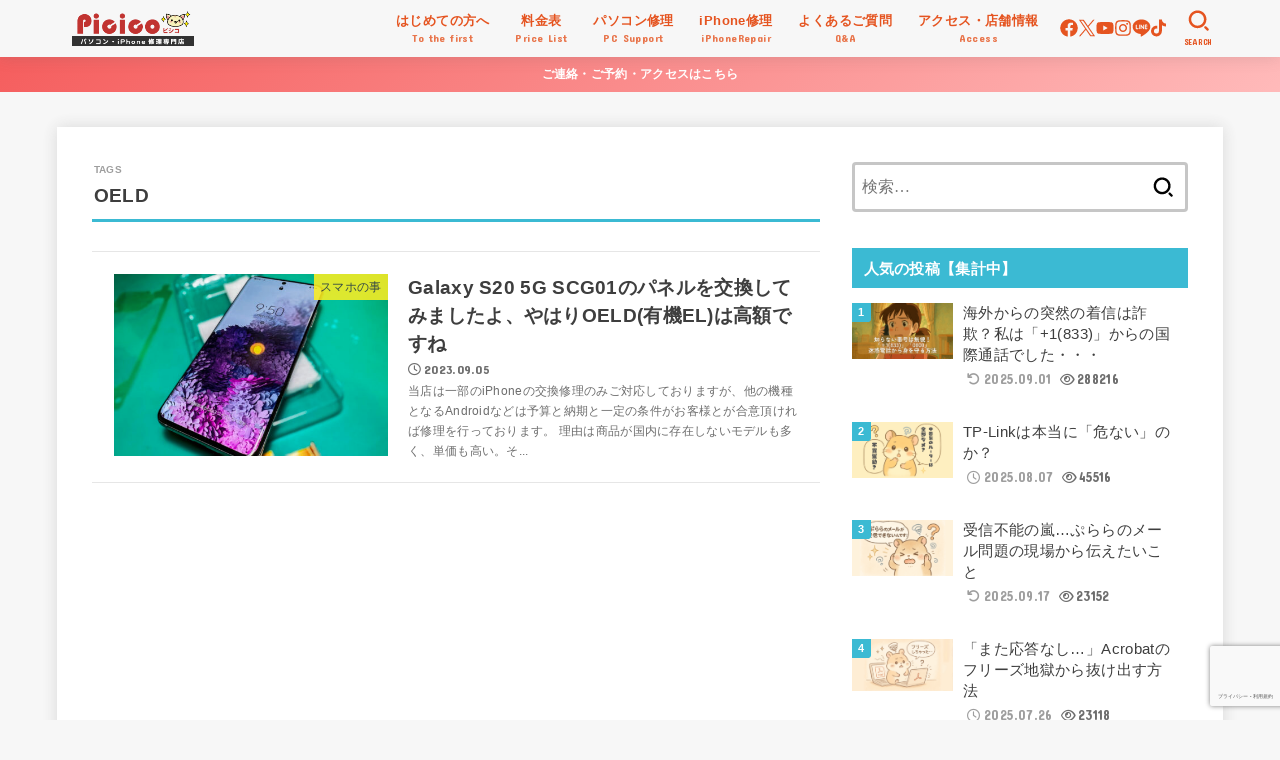

--- FILE ---
content_type: text/html; charset=UTF-8
request_url: https://picico.net/tag/oeld/
body_size: 25296
content:
<!doctype html>
<html lang="ja">
<head>
<meta charset="utf-8">
<meta http-equiv="X-UA-Compatible" content="IE=edge">
<meta name="HandheldFriendly" content="True">
<meta name="MobileOptimized" content="320">
<meta name="viewport" content="width=device-width, initial-scale=1.0, viewport-fit=cover">
<link rel="pingback" href="https://picico.net/xmlrpc.php">
<title>OELD | 苫小牧パソコン修理専門店 ピシコ</title>
<meta name='robots' content='max-image-preview:large'/>
<link rel='dns-prefetch' href='//webfonts.xserver.jp'/>
<link rel='dns-prefetch' href='//www.google.com'/>
<link rel='dns-prefetch' href='//ajax.googleapis.com'/>
<link rel='dns-prefetch' href='//fonts.googleapis.com'/>
<link rel='dns-prefetch' href='//cdnjs.cloudflare.com'/>
<link rel="alternate" type="application/rss+xml" title="苫小牧パソコン修理専門店 ピシコ &raquo; フィード" href="https://picico.net/feed/"/>
<link rel="alternate" type="application/rss+xml" title="苫小牧パソコン修理専門店 ピシコ &raquo; コメントフィード" href="https://picico.net/comments/feed/"/>
<link rel="alternate" type="application/rss+xml" title="苫小牧パソコン修理専門店 ピシコ &raquo; OELD タグのフィード" href="https://picico.net/tag/oeld/feed/"/>
<!-- SEO SIMPLE PACK 3.6.2 -->
<meta name="keywords" content="苫小牧,パソコン修理,iPhone修理,PC修理,スマホ修理,スマートフォン修理,インターネット,白老,室蘭,登別,千歳">
<link rel="canonical" href="https://picico.net/tag/oeld/">
<meta property="og:locale" content="ja_JP">
<meta property="og:type" content="website">
<meta property="og:title" content="OELD | 苫小牧パソコン修理専門店 ピシコ">
<meta property="og:url" content="https://picico.net/tag/oeld/">
<meta property="og:site_name" content="苫小牧パソコン修理専門店 ピシコ">
<meta property="fb:app_id" content="221842027866899">
<meta property="fb:admins" content="184136464956194">
<meta name="twitter:card" content="summary_large_image">
<meta name="twitter:site" content="@Picicos">
<!-- Google Analytics (gtag.js) -->
<style id='wp-img-auto-sizes-contain-inline-css' type='text/css'>img:is([sizes=auto i],[sizes^="auto," i]){contain-intrinsic-size:3000px 1500px}</style><style id='wp-emoji-styles-inline-css' type='text/css'>img.wp-smiley,img.emoji{display:inline!important;border:none!important;box-shadow:none!important;height:1em!important;width:1em!important;margin:0 .07em!important;vertical-align:-.1em!important;background:none!important;padding:0!important}</style><style id='wp-block-library-inline-css' type='text/css'>:root{--wp-block-synced-color:#7a00df;--wp-block-synced-color--rgb:122 , 0 , 223;--wp-bound-block-color:var(--wp-block-synced-color);--wp-editor-canvas-background:#ddd;--wp-admin-theme-color:#007cba;--wp-admin-theme-color--rgb:0 , 124 , 186;--wp-admin-theme-color-darker-10:#006ba1;--wp-admin-theme-color-darker-10--rgb:0 , 107 , 160.5;--wp-admin-theme-color-darker-20:#005a87;--wp-admin-theme-color-darker-20--rgb:0 , 90 , 135;--wp-admin-border-width-focus:2px}@media (min-resolution:192dpi){:root{--wp-admin-border-width-focus:1.5px}}.wp-element-button{cursor:pointer}:root .has-very-light-gray-background-color{background-color:#eee}:root .has-very-dark-gray-background-color{background-color:#313131}:root .has-very-light-gray-color{color:#eee}:root .has-very-dark-gray-color{color:#313131}:root .has-vivid-green-cyan-to-vivid-cyan-blue-gradient-background{background:linear-gradient(135deg,#00d084,#0693e3)}:root .has-purple-crush-gradient-background{background:linear-gradient(135deg,#34e2e4,#4721fb 50%,#ab1dfe)}:root .has-hazy-dawn-gradient-background{background:linear-gradient(135deg,#faaca8,#dad0ec)}:root .has-subdued-olive-gradient-background{background:linear-gradient(135deg,#fafae1,#67a671)}:root .has-atomic-cream-gradient-background{background:linear-gradient(135deg,#fdd79a,#004a59)}:root .has-nightshade-gradient-background{background:linear-gradient(135deg,#330968,#31cdcf)}:root .has-midnight-gradient-background{background:linear-gradient(135deg,#020381,#2874fc)}:root{--wp--preset--font-size--normal:16px;--wp--preset--font-size--huge:42px}.has-regular-font-size{font-size:1em}.has-larger-font-size{font-size:2.625em}.has-normal-font-size{font-size:var(--wp--preset--font-size--normal)}.has-huge-font-size{font-size:var(--wp--preset--font-size--huge)}.has-text-align-center{text-align:center}.has-text-align-left{text-align:left}.has-text-align-right{text-align:right}.has-fit-text{white-space:nowrap!important}#end-resizable-editor-section{display:none}.aligncenter{clear:both}.items-justified-left{justify-content:flex-start}.items-justified-center{justify-content:center}.items-justified-right{justify-content:flex-end}.items-justified-space-between{justify-content:space-between}.screen-reader-text{border:0;clip-path:inset(50%);height:1px;margin:-1px;overflow:hidden;padding:0;position:absolute;width:1px;word-wrap:normal!important}.screen-reader-text:focus{background-color:#ddd;clip-path:none;color:#444;display:block;font-size:1em;height:auto;left:5px;line-height:normal;padding:15px 23px 14px;text-decoration:none;top:5px;width:auto;z-index:100000}html :where(.has-border-color){border-style:solid}html :where([style*=border-top-color]){border-top-style:solid}html :where([style*=border-right-color]){border-right-style:solid}html :where([style*=border-bottom-color]){border-bottom-style:solid}html :where([style*=border-left-color]){border-left-style:solid}html :where([style*=border-width]){border-style:solid}html :where([style*=border-top-width]){border-top-style:solid}html :where([style*=border-right-width]){border-right-style:solid}html :where([style*=border-bottom-width]){border-bottom-style:solid}html :where([style*=border-left-width]){border-left-style:solid}html :where(img[class*=wp-image-]){height:auto;max-width:100%}:where(figure){margin:0 0 1em}html :where(.is-position-sticky){--wp-admin--admin-bar--position-offset:var(--wp-admin--admin-bar--height,0)}@media screen and (max-width:600px){html :where(.is-position-sticky){--wp-admin--admin-bar--position-offset:0}}</style><style id='wp-block-paragraph-inline-css' type='text/css'>.is-small-text{font-size:.875em}.is-regular-text{font-size:1em}.is-large-text{font-size:2.25em}.is-larger-text{font-size:3em}.has-drop-cap:not(:focus):first-letter{float:left;font-size:8.4em;font-style:normal;font-weight:100;line-height:.68;margin:.05em .1em 0 0;text-transform:uppercase}body.rtl .has-drop-cap:not(:focus):first-letter{float:none;margin-left:.1em}p.has-drop-cap.has-background{overflow:hidden}:root :where(p.has-background){padding:1.25em 2.375em}:where(p.has-text-color:not(.has-link-color)) a{color:inherit}p.has-text-align-left[style*="writing-mode:vertical-lr"],p.has-text-align-right[style*="writing-mode:vertical-rl"]{rotate:180deg}</style><style id='global-styles-inline-css' type='text/css'>:root{--wp--preset--aspect-ratio--square:1;--wp--preset--aspect-ratio--4-3: 4/3;--wp--preset--aspect-ratio--3-4: 3/4;--wp--preset--aspect-ratio--3-2: 3/2;--wp--preset--aspect-ratio--2-3: 2/3;--wp--preset--aspect-ratio--16-9: 16/9;--wp--preset--aspect-ratio--9-16: 9/16;--wp--preset--color--black:#000;--wp--preset--color--cyan-bluish-gray:#abb8c3;--wp--preset--color--white:#fff;--wp--preset--color--pale-pink:#f78da7;--wp--preset--color--vivid-red:#cf2e2e;--wp--preset--color--luminous-vivid-orange:#ff6900;--wp--preset--color--luminous-vivid-amber:#fcb900;--wp--preset--color--light-green-cyan:#7bdcb5;--wp--preset--color--vivid-green-cyan:#00d084;--wp--preset--color--pale-cyan-blue:#8ed1fc;--wp--preset--color--vivid-cyan-blue:#0693e3;--wp--preset--color--vivid-purple:#9b51e0;--wp--preset--color--stk-palette-one:var(--stk-palette-color1);--wp--preset--color--stk-palette-two:var(--stk-palette-color2);--wp--preset--color--stk-palette-three:var(--stk-palette-color3);--wp--preset--color--stk-palette-four:var(--stk-palette-color4);--wp--preset--color--stk-palette-five:var(--stk-palette-color5);--wp--preset--color--stk-palette-six:var(--stk-palette-color6);--wp--preset--color--stk-palette-seven:var(--stk-palette-color7);--wp--preset--color--stk-palette-eight:var(--stk-palette-color8);--wp--preset--color--stk-palette-nine:var(--stk-palette-color9);--wp--preset--color--stk-palette-ten:var(--stk-palette-color10);--wp--preset--color--mainttlbg:var(--main-ttl-bg);--wp--preset--color--mainttltext:var(--main-ttl-color);--wp--preset--color--stkeditorcolor-one:var(--stk-editor-color1);--wp--preset--color--stkeditorcolor-two:var(--stk-editor-color2);--wp--preset--color--stkeditorcolor-three:var(--stk-editor-color3);--wp--preset--gradient--vivid-cyan-blue-to-vivid-purple:linear-gradient(135deg,#0693e3 0%,#9b51e0 100%);--wp--preset--gradient--light-green-cyan-to-vivid-green-cyan:linear-gradient(135deg,#7adcb4 0%,#00d082 100%);--wp--preset--gradient--luminous-vivid-amber-to-luminous-vivid-orange:linear-gradient(135deg,#fcb900 0%,#ff6900 100%);--wp--preset--gradient--luminous-vivid-orange-to-vivid-red:linear-gradient(135deg,#ff6900 0%,#cf2e2e 100%);--wp--preset--gradient--very-light-gray-to-cyan-bluish-gray:linear-gradient(135deg,#eee 0%,#a9b8c3 100%);--wp--preset--gradient--cool-to-warm-spectrum:linear-gradient(135deg,#4aeadc 0%,#9778d1 20%,#cf2aba 40%,#ee2c82 60%,#fb6962 80%,#fef84c 100%);--wp--preset--gradient--blush-light-purple:linear-gradient(135deg,#ffceec 0%,#9896f0 100%);--wp--preset--gradient--blush-bordeaux:linear-gradient(135deg,#fecda5 0%,#fe2d2d 50%,#6b003e 100%);--wp--preset--gradient--luminous-dusk:linear-gradient(135deg,#ffcb70 0%,#c751c0 50%,#4158d0 100%);--wp--preset--gradient--pale-ocean:linear-gradient(135deg,#fff5cb 0%,#b6e3d4 50%,#33a7b5 100%);--wp--preset--gradient--electric-grass:linear-gradient(135deg,#caf880 0%,#71ce7e 100%);--wp--preset--gradient--midnight:linear-gradient(135deg,#020381 0%,#2874fc 100%);--wp--preset--font-size--small:13px;--wp--preset--font-size--medium:20px;--wp--preset--font-size--large:36px;--wp--preset--font-size--x-large:42px;--wp--preset--spacing--20:.44rem;--wp--preset--spacing--30:.67rem;--wp--preset--spacing--40:1rem;--wp--preset--spacing--50:1.5rem;--wp--preset--spacing--60:2.25rem;--wp--preset--spacing--70:3.38rem;--wp--preset--spacing--80:5.06rem;--wp--preset--shadow--natural:6px 6px 9px rgba(0,0,0,.2);--wp--preset--shadow--deep:12px 12px 50px rgba(0,0,0,.4);--wp--preset--shadow--sharp:6px 6px 0 rgba(0,0,0,.2);--wp--preset--shadow--outlined:6px 6px 0 -3px #fff , 6px 6px #000;--wp--preset--shadow--crisp:6px 6px 0 #000}:where(.is-layout-flex){gap:.5em}:where(.is-layout-grid){gap:.5em}body .is-layout-flex{display:flex}.is-layout-flex{flex-wrap:wrap;align-items:center}.is-layout-flex > :is(*, div){margin:0}body .is-layout-grid{display:grid}.is-layout-grid > :is(*, div){margin:0}:where(.wp-block-columns.is-layout-flex){gap:2em}:where(.wp-block-columns.is-layout-grid){gap:2em}:where(.wp-block-post-template.is-layout-flex){gap:1.25em}:where(.wp-block-post-template.is-layout-grid){gap:1.25em}.has-black-color{color:var(--wp--preset--color--black)!important}.has-cyan-bluish-gray-color{color:var(--wp--preset--color--cyan-bluish-gray)!important}.has-white-color{color:var(--wp--preset--color--white)!important}.has-pale-pink-color{color:var(--wp--preset--color--pale-pink)!important}.has-vivid-red-color{color:var(--wp--preset--color--vivid-red)!important}.has-luminous-vivid-orange-color{color:var(--wp--preset--color--luminous-vivid-orange)!important}.has-luminous-vivid-amber-color{color:var(--wp--preset--color--luminous-vivid-amber)!important}.has-light-green-cyan-color{color:var(--wp--preset--color--light-green-cyan)!important}.has-vivid-green-cyan-color{color:var(--wp--preset--color--vivid-green-cyan)!important}.has-pale-cyan-blue-color{color:var(--wp--preset--color--pale-cyan-blue)!important}.has-vivid-cyan-blue-color{color:var(--wp--preset--color--vivid-cyan-blue)!important}.has-vivid-purple-color{color:var(--wp--preset--color--vivid-purple)!important}.has-black-background-color{background-color:var(--wp--preset--color--black)!important}.has-cyan-bluish-gray-background-color{background-color:var(--wp--preset--color--cyan-bluish-gray)!important}.has-white-background-color{background-color:var(--wp--preset--color--white)!important}.has-pale-pink-background-color{background-color:var(--wp--preset--color--pale-pink)!important}.has-vivid-red-background-color{background-color:var(--wp--preset--color--vivid-red)!important}.has-luminous-vivid-orange-background-color{background-color:var(--wp--preset--color--luminous-vivid-orange)!important}.has-luminous-vivid-amber-background-color{background-color:var(--wp--preset--color--luminous-vivid-amber)!important}.has-light-green-cyan-background-color{background-color:var(--wp--preset--color--light-green-cyan)!important}.has-vivid-green-cyan-background-color{background-color:var(--wp--preset--color--vivid-green-cyan)!important}.has-pale-cyan-blue-background-color{background-color:var(--wp--preset--color--pale-cyan-blue)!important}.has-vivid-cyan-blue-background-color{background-color:var(--wp--preset--color--vivid-cyan-blue)!important}.has-vivid-purple-background-color{background-color:var(--wp--preset--color--vivid-purple)!important}.has-black-border-color{border-color:var(--wp--preset--color--black)!important}.has-cyan-bluish-gray-border-color{border-color:var(--wp--preset--color--cyan-bluish-gray)!important}.has-white-border-color{border-color:var(--wp--preset--color--white)!important}.has-pale-pink-border-color{border-color:var(--wp--preset--color--pale-pink)!important}.has-vivid-red-border-color{border-color:var(--wp--preset--color--vivid-red)!important}.has-luminous-vivid-orange-border-color{border-color:var(--wp--preset--color--luminous-vivid-orange)!important}.has-luminous-vivid-amber-border-color{border-color:var(--wp--preset--color--luminous-vivid-amber)!important}.has-light-green-cyan-border-color{border-color:var(--wp--preset--color--light-green-cyan)!important}.has-vivid-green-cyan-border-color{border-color:var(--wp--preset--color--vivid-green-cyan)!important}.has-pale-cyan-blue-border-color{border-color:var(--wp--preset--color--pale-cyan-blue)!important}.has-vivid-cyan-blue-border-color{border-color:var(--wp--preset--color--vivid-cyan-blue)!important}.has-vivid-purple-border-color{border-color:var(--wp--preset--color--vivid-purple)!important}.has-vivid-cyan-blue-to-vivid-purple-gradient-background{background:var(--wp--preset--gradient--vivid-cyan-blue-to-vivid-purple)!important}.has-light-green-cyan-to-vivid-green-cyan-gradient-background{background:var(--wp--preset--gradient--light-green-cyan-to-vivid-green-cyan)!important}.has-luminous-vivid-amber-to-luminous-vivid-orange-gradient-background{background:var(--wp--preset--gradient--luminous-vivid-amber-to-luminous-vivid-orange)!important}.has-luminous-vivid-orange-to-vivid-red-gradient-background{background:var(--wp--preset--gradient--luminous-vivid-orange-to-vivid-red)!important}.has-very-light-gray-to-cyan-bluish-gray-gradient-background{background:var(--wp--preset--gradient--very-light-gray-to-cyan-bluish-gray)!important}.has-cool-to-warm-spectrum-gradient-background{background:var(--wp--preset--gradient--cool-to-warm-spectrum)!important}.has-blush-light-purple-gradient-background{background:var(--wp--preset--gradient--blush-light-purple)!important}.has-blush-bordeaux-gradient-background{background:var(--wp--preset--gradient--blush-bordeaux)!important}.has-luminous-dusk-gradient-background{background:var(--wp--preset--gradient--luminous-dusk)!important}.has-pale-ocean-gradient-background{background:var(--wp--preset--gradient--pale-ocean)!important}.has-electric-grass-gradient-background{background:var(--wp--preset--gradient--electric-grass)!important}.has-midnight-gradient-background{background:var(--wp--preset--gradient--midnight)!important}.has-small-font-size{font-size:var(--wp--preset--font-size--small)!important}.has-medium-font-size{font-size:var(--wp--preset--font-size--medium)!important}.has-large-font-size{font-size:var(--wp--preset--font-size--large)!important}.has-x-large-font-size{font-size:var(--wp--preset--font-size--x-large)!important}</style><style id='classic-theme-styles-inline-css' type='text/css'>.wp-block-button__link{color:#fff;background-color:#32373c;border-radius:9999px;box-shadow:none;text-decoration:none;padding:calc(.667em + 2px) calc(1.333em + 2px);font-size:1.125em}.wp-block-file__button{background:#32373c;color:#fff;text-decoration:none}</style><link rel='stylesheet' id='contact-form-7-css' href='https://picico.net/wp-content/plugins/contact-form-7/includes/css/styles.css?ver=6.1.4' type='text/css' media='all'/><link rel='stylesheet' id='spam-protect-for-contact-form7-css' href='https://picico.net/wp-content/plugins/wp-contact-form-7-spam-blocker/frontend/css/spam-protect-for-contact-form7.css?ver=1.0.0' type='text/css' media='all'/><link rel='stylesheet' id='yyi_rinker_stylesheet-css' href='https://picico.net/wp-content/plugins/yyi-rinker/css/style.css?v=1.11.1' type='text/css' media='all'/><link rel='stylesheet' id='stk_style-css' href='https://picico.net/wp-content/themes/jstork19/style.css?ver=5.17.1' type='text/css' media='all'/><style id='stk_style-inline-css' type='text/css'>:root{--stk-base-font-family:"游ゴシック" , "Yu Gothic" , "游ゴシック体" , "YuGothic" , "Hiragino Kaku Gothic ProN" , Meiryo , sans-serif;--stk-base-font-size-pc:103%;--stk-base-font-size-sp:103%;--stk-font-weight:400;--stk-font-feature-settings:normal;--stk-font-awesome-free:"Font Awesome 6 Free";--stk-font-awesome-brand:"Font Awesome 6 Brands";--wp--preset--font-size--medium:clamp(1.2em,2.5vw,20px);--wp--preset--font-size--large:clamp(1.5em,4.5vw,36px);--wp--preset--font-size--x-large:clamp(1.9em,5.25vw,42px);--wp--style--gallery-gap-default:.5em;--stk-flex-style:flex-start;--stk-wrap-width:1166px;--stk-wide-width:980px;--stk-main-width:728px;--stk-side-margin:32px;--stk-post-thumb-ratio:16/10;--stk-post-title-font_size:clamp(1.4em,4vw,1.9em);--stk-h1-font_size:clamp(1.4em,4vw,1.9em);--stk-h2-font_size:clamp(1.2em,2.6vw,1.3em);--stk-h2-normal-font_size:125%;--stk-h3-font_size:clamp(1.1em,2.3vw,1.15em);--stk-h4-font_size:105%;--stk-h5-font_size:100%;--stk-line_height:1.8;--stk-heading-line_height:1.5;--stk-heading-margin_top:2em;--stk-heading-margin_bottom:1em;--stk-margin:1.6em;--stk-h2-margin-rl:-2vw;--stk-el-margin-rl:-4vw;--stk-list-icon-size:1.8em;--stk-list-item-margin:.7em;--stk-list-margin:1em;--stk-h2-border_radius:3px;--stk-h2-border_width:4px;--stk-h3-border_width:4px;--stk-h4-border_width:4px;--stk-wttl-border_radius:0;--stk-wttl-border_width:2px;--stk-supplement-border_radius:4px;--stk-supplement-border_width:2px;--stk-supplement-sat:82%;--stk-supplement-lig:86%;--stk-box-border_radius:4px;--stk-box-border_width:2px;--stk-btn-border_radius:3px;--stk-btn-border_width:2px;--stk-post-radius:0;--stk-postlist-radius:0;--stk-cardlist-radius:0;--stk-shadow-s:1px 2px 10px rgba(0,0,0,.2);--stk-shadow-l:5px 10px 20px rgba(0,0,0,.2);--main-text-color:#3e3e3e;--main-link-color:#1bb4d3;--main-link-color-hover:#e69b9b;--main-ttl-bg:#3bbad3;--main-ttl-bg-rgba:rgba(59,186,211,.1);--main-ttl-color:#fff;--header-bg:#f7f7f7;--header-bg-overlay:#fff;--header-logo-color:#ee2;--header-text-color:#e55420;--inner-content-bg:#fff;--label-bg:#fcee21;--label-text-color:#3e3e3e;--slider-text-color:#444;--side-text-color:#3e3e3e;--footer-bg:#666;--footer-text-color:#cacaca;--footer-link-color:#f7f7f7;--new-mark-bg:#ff6347;--oc-box-blue:#19b4ce;--oc-box-blue-inner:#d4f3ff;--oc-box-red:#ee5656;--oc-box-red-inner:#feeeed;--oc-box-yellow:#f7cf2e;--oc-box-yellow-inner:#fffae2;--oc-box-green:#39cd75;--oc-box-green-inner:#e8fbf0;--oc-box-pink:#f7b2b2;--oc-box-pink-inner:#fee;--oc-box-gray:#9c9c9c;--oc-box-gray-inner:#f5f5f5;--oc-box-black:#313131;--oc-box-black-inner:#404040;--oc-btn-rich_yellow:#f7cf2e;--oc-btn-rich_yellow-sdw:rgba(222,182,21,1);--oc-btn-rich_pink:#ee5656;--oc-btn-rich_pink-sdw:rgba(213,61,61,1);--oc-btn-rich_orange:#ef9b2f;--oc-btn-rich_orange-sdw:rgba(214,130,22,1);--oc-btn-rich_green:#39cd75;--oc-btn-rich_green-sdw:rgba(32,180,92,1);--oc-btn-rich_blue:#19b4ce;--oc-btn-rich_blue-sdw:rgba(0,155,181,1);--oc-base-border-color:rgba(125,125,125,.3);--oc-has-background-basic-padding:1.1em;--stk-maker-yellow:#ff6;--stk-maker-pink:#ffd5d5;--stk-maker-blue:#b5dfff;--stk-maker-green:#cff7c7;--stk-caption-font-size:11px;--stk-palette-color1:#abb8c3;--stk-palette-color2:#f78da7;--stk-palette-color3:#cf2e2e;--stk-palette-color4:#ff6900;--stk-palette-color5:#fcb900;--stk-palette-color6:#7bdcb5;--stk-palette-color7:#00d084;--stk-palette-color8:#8ed1fc;--stk-palette-color9:#0693e3;--stk-palette-color10:#9b51e0;--stk-editor-color1:#1bb4d3;--stk-editor-color2:#f55e5e;--stk-editor-color3:#ee2;--stk-editor-color1-rgba:rgba(27,180,211,.1);--stk-editor-color2-rgba:rgba(245,94,94,.1);--stk-editor-color3-rgba:rgba(238,238,34,.1)}.header-info{color:#fff;background:#f55e5e;background:linear-gradient(135deg,#f55e5e,#ffbaba)}</style><link rel='stylesheet' id='stk_child-style-css' href='https://picico.net/wp-content/themes/jstork19_custom/style.css' type='text/css' media='all'/><link rel='stylesheet' id='gf_font-css' href='https://fonts.googleapis.com/css?family=Concert+One&#038;display=swap' type='text/css' media='all'/><style id='gf_font-inline-css' type='text/css'>.gf{font-family:"Concert One","游ゴシック","Yu Gothic","游ゴシック体","YuGothic","Hiragino Kaku Gothic ProN",Meiryo,sans-serif}</style><link rel='stylesheet' id='fontawesome-css' href='https://cdnjs.cloudflare.com/ajax/libs/font-awesome/6.7.2/css/all.min.css' type='text/css' media='all'/><link rel='stylesheet' id='tablepress-default-css' href='https://picico.net/wp-content/tablepress-combined.min.css?ver=133' type='text/css' media='all'/><link rel='stylesheet' id='pochipp-front-css' href='https://picico.net/wp-content/plugins/pochipp/dist/css/style.css?ver=1.18.3' type='text/css' media='all'/><link rel='stylesheet' id='hcb-style-css' href='https://picico.net/wp-content/plugins/highlighting-code-block/build/css/hcb--dark.css?ver=2.0.1' type='text/css' media='all'/><style id='hcb-style-inline-css' type='text/css'>:root{--hcb--fz--base:14px}:root{--hcb--fz--mobile:13px}:root{--hcb--ff:Menlo , Consolas , "Hiragino Kaku Gothic ProN" , "Hiragino Sans" , Meiryo , sans-serif}</style><style type='text/css'>#post-42207 h1,#post-42207 h2,#post-42207 h3,#post-42207 h1:lang(ja),#post-42207 h2:lang(ja),#post-42207 h3:lang(ja),#post-42207 .entry-title:lang(ja){font-family:"新ゴ B"}#post-42207 h4,#post-42207 h5,#post-42207 h6,#post-42207 h4:lang(ja),#post-42207 h5:lang(ja),#post-42207 h6:lang(ja),#post-42207 div.entry-meta span:lang(ja),#post-42207 footer.entry-footer span:lang(ja){font-family:"新ゴ B"}#post-42207.hentry,#post-42207 .entry-content p,#post-42207 .post-inner.entry-content p,#post-42207 #comments div:lang(ja){font-family:"新ゴ R"}#post-42207 strong,#post-42207 b,#post-42207 #comments .comment-author .fn:lang(ja){font-family:"新ゴ B"}</style><style>.yyi-rinker-images{display:flex;justify-content:center;align-items:center;position:relative}div.yyi-rinker-image img.yyi-rinker-main-img.hidden{display:none}.yyi-rinker-images-arrow{cursor:pointer;position:absolute;top:50%;display:block;margin-top:-11px;opacity:.6;width:22px}.yyi-rinker-images-arrow-left{left:-10px}.yyi-rinker-images-arrow-right{right:-10px}.yyi-rinker-images-arrow-left.hidden{display:none}.yyi-rinker-images-arrow-right.hidden{display:none}div.yyi-rinker-contents.yyi-rinker-design-tate div.yyi-rinker-box{flex-direction:column}div.yyi-rinker-contents.yyi-rinker-design-slim div.yyi-rinker-box .yyi-rinker-links{flex-direction:column}div.yyi-rinker-contents.yyi-rinker-design-slim div.yyi-rinker-info{width:100%}div.yyi-rinker-contents.yyi-rinker-design-slim .yyi-rinker-title{text-align:center}div.yyi-rinker-contents.yyi-rinker-design-slim .yyi-rinker-links{text-align:center}div.yyi-rinker-contents.yyi-rinker-design-slim .yyi-rinker-image{margin:auto}div.yyi-rinker-contents.yyi-rinker-design-slim div.yyi-rinker-info ul.yyi-rinker-links li{align-self:stretch}div.yyi-rinker-contents.yyi-rinker-design-slim div.yyi-rinker-box div.yyi-rinker-info{padding:0}div.yyi-rinker-contents.yyi-rinker-design-slim div.yyi-rinker-box{flex-direction:column;padding:14px 5px 0}.yyi-rinker-design-slim div.yyi-rinker-box div.yyi-rinker-info{text-align:center}.yyi-rinker-design-slim div.price-box span.price{display:block}div.yyi-rinker-contents.yyi-rinker-design-slim div.yyi-rinker-info div.yyi-rinker-title a{font-size:16px}div.yyi-rinker-contents.yyi-rinker-design-slim ul.yyi-rinker-links li.amazonkindlelink:before,div.yyi-rinker-contents.yyi-rinker-design-slim ul.yyi-rinker-links li.amazonlink:before,div.yyi-rinker-contents.yyi-rinker-design-slim ul.yyi-rinker-links li.rakutenlink:before,div.yyi-rinker-contents.yyi-rinker-design-slim ul.yyi-rinker-links li.yahoolink:before,div.yyi-rinker-contents.yyi-rinker-design-slim ul.yyi-rinker-links li.mercarilink:before{font-size:12px}div.yyi-rinker-contents.yyi-rinker-design-slim ul.yyi-rinker-links li a{font-size:13px}.entry-content ul.yyi-rinker-links li{padding:0}div.yyi-rinker-contents .yyi-rinker-attention.attention_desing_right_ribbon{width:89px;height:91px;position:absolute;top:-1px;right:-1px;left:auto;overflow:hidden}div.yyi-rinker-contents .yyi-rinker-attention.attention_desing_right_ribbon span{display:inline-block;width:146px;position:absolute;padding:4px 0;left:-13px;top:12px;text-align:center;font-size:12px;line-height:24px;-webkit-transform:rotate(45deg);transform:rotate(45deg);box-shadow:0 1px 3px rgba(0,0,0,.2)}div.yyi-rinker-contents .yyi-rinker-attention.attention_desing_right_ribbon{background:none}.yyi-rinker-attention.attention_desing_right_ribbon .yyi-rinker-attention-after,.yyi-rinker-attention.attention_desing_right_ribbon .yyi-rinker-attention-before{display:none}div.yyi-rinker-use-right_ribbon div.yyi-rinker-title{margin-right:2rem}</style><style id="pchpp_custom_style">:root{--pchpp-color-inline:#069a8e;--pchpp-color-custom:#5ca250;--pchpp-color-custom-2:#8e59e4;--pchpp-color-amazon:#f99a0c;--pchpp-color-rakuten:#e0423c;--pchpp-color-yahoo:#438ee8;--pchpp-color-mercari:#3c3c3c;--pchpp-inline-bg-color:var(--pchpp-color-inline);--pchpp-inline-txt-color:#fff;--pchpp-inline-shadow:0 1px 4px -1px rgba(0,0,0,.2);--pchpp-inline-radius:0;--pchpp-inline-width:auto}</style><style type="text/css" id="wp-custom-css">.appreach{text-align:left;padding:10px;border:1px solid #7c7c7c;overflow:hidden}.appreach:after{content:"";display:block;clear:both}.appreach p{margin:0}.appreach a:after{display:none}.appreach__icon{float:left;border-radius:10%;overflow:hidden;margin:0 3% 0 0!important;width:25%!important;height:auto!important;max-width:120px!important}.appreach__detail{display:inline-block;font-size:20px;line-height:1.5;width:72%;max-width:72%}.appreach__detail:after{content:"";display:block;clear:both}.appreach__name{font-size:16px;line-height:1.5em!important;max-height:3em;overflow:hidden}.appreach__info{font-size:12px!important}.appreach__developper,.appreach__price{margin-right:.5em}.appreach__posted a{margin-left:.5em}.appreach__links{float:left;height:40px;margin-top:8px;white-space:nowrap}.appreach__aslink img{margin-right:10px;height:40px;width:135px}.appreach__gplink img{height:40px;width:134.5px}.appreach__star{position:relative;font-size:14px!important;height:1.5em;width:5em}.appreach__star__base{position:absolute;color:#737373}.appreach__star__evaluate{position:absolute;color:#ffc107;overflow:hidden;white-space:nowrap}.steamwrap{text-align:center}</style><script async src="https://www.googletagmanager.com/gtag/js?id=G-8769RDJJ5T" type="text/psajs" data-pagespeed-orig-index="0"></script>
<script type="text/psajs" data-pagespeed-orig-index="1">window.dataLayer=window.dataLayer||[];function gtag(){dataLayer.push(arguments);}gtag("js",new Date());gtag("config","G-8769RDJJ5T");</script>
<!-- / SEO SIMPLE PACK -->
<script data-pagespeed-orig-type="text/javascript" src="https://ajax.googleapis.com/ajax/libs/jquery/3.6.1/jquery.min.js?ver=3.6.1" id="jquery-js" type="text/psajs" data-pagespeed-orig-index="2"></script>
<script data-pagespeed-orig-type="text/javascript" id="jquery-js-after" type="text/psajs" data-pagespeed-orig-index="3">//<![CDATA[
jQuery(function($){$(".widget_categories li, .widget_nav_menu li").has("ul").toggleClass("accordionMenu");$(".widget ul.children , .widget ul.sub-menu").after("<span class='accordionBtn'></span>");$(".widget ul.children , .widget ul.sub-menu").hide();$("ul .accordionBtn").on("click",function(){$(this).prev("ul").slideToggle();$(this).toggleClass("active")})});
//]]></script>
<script data-pagespeed-orig-type="text/javascript" defer charset='UTF-8' src="//webfonts.xserver.jp/js/xserverv3.js?fadein=0&amp;ver=2.0.9" id="typesquare_std-js" type="text/psajs" data-pagespeed-orig-index="4"></script>
<script data-pagespeed-orig-type="text/javascript" defer charset='UTF-8' src="https://picico.net/wp-content/plugins/wp-contact-form-7-spam-blocker/frontend/js/spam-protect-for-contact-form7.js?ver=1.0.0" id="spam-protect-for-contact-form7-js" type="text/psajs" data-pagespeed-orig-index="5"></script>
<script data-pagespeed-orig-type="text/javascript" defer charset='UTF-8' src="https://picico.net/wp-content/plugins/yyi-rinker/js/event-tracking.js?v=1.11.1" id="yyi_rinker_event_tracking_script-js" type="text/psajs" data-pagespeed-orig-index="6"></script>
<link rel="https://api.w.org/" href="https://picico.net/wp-json/"/><link rel="alternate" title="JSON" type="application/json" href="https://picico.net/wp-json/wp/v2/tags/2177"/><link rel="EditURI" type="application/rsd+xml" title="RSD" href="https://picico.net/xmlrpc.php?rsd"/>
<!-- Favicon Rotator -->
<link rel="shortcut icon" href="https://picico.net/wp-content/uploads/2014/05/4a332f05ade4ac7bb3c46c472cb5eac8-16x16.png"/>
<link rel="apple-touch-icon-precomposed" href="https://picico.net/wp-content/uploads/2014/05/49d1a89b760bfaefabd2fd50d0ce466d-114x114.png"/>
<!-- End Favicon Rotator -->
<script data-pagespeed-orig-type="text/javascript" language="javascript" type="text/psajs" data-pagespeed-orig-index="7">var vc_pid="886238118";</script><script data-pagespeed-orig-type="text/javascript" src="//aml.valuecommerce.com/vcdal.js" async type="text/psajs" data-pagespeed-orig-index="8"></script><!-- Pochipp -->
<script id="pchpp_vars" type="text/psajs" data-pagespeed-orig-index="9">window.pchppVars={};window.pchppVars.ajaxUrl="https://picico.net/wp-admin/admin-ajax.php";window.pchppVars.ajaxNonce="68bca08a48";</script>
<script data-pagespeed-orig-type="text/javascript" language="javascript" type="text/psajs" data-pagespeed-orig-index="10">var vc_pid="886238118";</script>
<!-- / Pochipp -->
<link rel="icon" href="https://picico.net/wp-content/uploads/2014/05/cropped-icon_picico-32x32.png" sizes="32x32"/>
<link rel="icon" href="https://picico.net/wp-content/uploads/2014/05/cropped-icon_picico-192x192.png" sizes="192x192"/>
<link rel="apple-touch-icon" href="https://picico.net/wp-content/uploads/2014/05/cropped-icon_picico-180x180.png"/>
<meta name="msapplication-TileImage" content="https://picico.net/wp-content/uploads/2014/05/cropped-icon_picico-270x270.png"/>
<script async src="https://www.googletagmanager.com/gtag/js?id=G-8769RDJJ5T" type="text/psajs" data-pagespeed-orig-index="11"></script>
<script type="text/psajs" data-pagespeed-orig-index="12">window.dataLayer=window.dataLayer||[];function gtag(){dataLayer.push(arguments);}gtag('js',new Date());gtag('config','G-8769RDJJ5T');</script></head>
<body class="archive tag tag-oeld tag-2177 wp-custom-logo wp-embed-responsive wp-theme-jstork19 wp-child-theme-jstork19_custom h_stripe h_layout_pc_left_full h_layout_sp_center"><noscript><meta HTTP-EQUIV="refresh" content="0;url='https://picico.net/tag/oeld/?PageSpeed=noscript'" /><style><!--table,div,span,font,p{display:none} --></style><div style="display:block">Please click <a href="https://picico.net/tag/oeld/?PageSpeed=noscript">here</a> if you are not redirected within a few seconds.</div></noscript>
<svg aria-hidden="true" xmlns="http://www.w3.org/2000/svg" width="0" height="0" focusable="false" role="none" style="visibility: hidden; position: absolute; left: -9999px; overflow: hidden;"><defs><symbol id="svgicon_search_btn" viewBox="0 0 50 50"><path d="M44.35,48.52l-4.95-4.95c-1.17-1.17-1.17-3.07,0-4.24l0,0c1.17-1.17,3.07-1.17,4.24,0l4.95,4.95c1.17,1.17,1.17,3.07,0,4.24 l0,0C47.42,49.7,45.53,49.7,44.35,48.52z"/><path d="M22.81,7c8.35,0,15.14,6.79,15.14,15.14s-6.79,15.14-15.14,15.14S7.67,30.49,7.67,22.14S14.46,7,22.81,7 M22.81,1 C11.13,1,1.67,10.47,1.67,22.14s9.47,21.14,21.14,21.14s21.14-9.47,21.14-21.14S34.49,1,22.81,1L22.81,1z"/></symbol><symbol id="svgicon_nav_btn" viewBox="0 0 50 50"><path d="M45.1,46.5H4.9c-1.6,0-2.9-1.3-2.9-2.9v-0.2c0-1.6,1.3-2.9,2.9-2.9h40.2c1.6,0,2.9,1.3,2.9,2.9v0.2 C48,45.2,46.7,46.5,45.1,46.5z"/><path d="M45.1,28.5H4.9c-1.6,0-2.9-1.3-2.9-2.9v-0.2c0-1.6,1.3-2.9,2.9-2.9h40.2c1.6,0,2.9,1.3,2.9,2.9v0.2 C48,27.2,46.7,28.5,45.1,28.5z"/><path d="M45.1,10.5H4.9C3.3,10.5,2,9.2,2,7.6V7.4c0-1.6,1.3-2.9,2.9-2.9h40.2c1.6,0,2.9,1.3,2.9,2.9v0.2 C48,9.2,46.7,10.5,45.1,10.5z"/></symbol><symbol id="stk-envelope-svg" viewBox="0 0 300 300"><path d="M300.03,81.5c0-30.25-24.75-55-55-55h-190c-30.25,0-55,24.75-55,55v140c0,30.25,24.75,55,55,55h190c30.25,0,55-24.75,55-55 V81.5z M37.4,63.87c4.75-4.75,11.01-7.37,17.63-7.37h190c6.62,0,12.88,2.62,17.63,7.37c4.75,4.75,7.37,11.01,7.37,17.63v5.56 c-0.32,0.2-0.64,0.41-0.95,0.64L160.2,169.61c-0.75,0.44-5.12,2.89-10.17,2.89c-4.99,0-9.28-2.37-10.23-2.94L30.99,87.7 c-0.31-0.23-0.63-0.44-0.95-0.64V81.5C30.03,74.88,32.65,68.62,37.4,63.87z M262.66,239.13c-4.75,4.75-11.01,7.37-17.63,7.37h-190 c-6.62,0-12.88-2.62-17.63-7.37c-4.75-4.75-7.37-11.01-7.37-17.63v-99.48l93.38,70.24c0.16,0.12,0.32,0.24,0.49,0.35 c1.17,0.81,11.88,7.88,26.13,7.88c14.25,0,24.96-7.07,26.14-7.88c0.17-0.11,0.33-0.23,0.49-0.35l93.38-70.24v99.48 C270.03,228.12,267.42,234.38,262.66,239.13z"/></symbol><symbol id="stk-close-svg" viewBox="0 0 384 512"><path fill="currentColor" d="M342.6 150.6c12.5-12.5 12.5-32.8 0-45.3s-32.8-12.5-45.3 0L192 210.7 86.6 105.4c-12.5-12.5-32.8-12.5-45.3 0s-12.5 32.8 0 45.3L146.7 256 41.4 361.4c-12.5 12.5-12.5 32.8 0 45.3s32.8 12.5 45.3 0L192 301.3 297.4 406.6c12.5 12.5 32.8 12.5 45.3 0s12.5-32.8 0-45.3L237.3 256 342.6 150.6z"/></symbol><symbol id="stk-twitter-svg" viewBox="0 0 512 512"><path d="M299.8,219.7L471,20.7h-40.6L281.7,193.4L163,20.7H26l179.6,261.4L26,490.7h40.6l157-182.5L349,490.7h137L299.8,219.7 L299.8,219.7z M244.2,284.3l-18.2-26L81.2,51.2h62.3l116.9,167.1l18.2,26l151.9,217.2h-62.3L244.2,284.3L244.2,284.3z"/></symbol><symbol id="stk-twitter_bird-svg" viewBox="0 0 512 512"><path d="M459.37 151.716c.325 4.548.325 9.097.325 13.645 0 138.72-105.583 298.558-298.558 298.558-59.452 0-114.68-17.219-161.137-47.106 8.447.974 16.568 1.299 25.34 1.299 49.055 0 94.213-16.568 130.274-44.832-46.132-.975-84.792-31.188-98.112-72.772 6.498.974 12.995 1.624 19.818 1.624 9.421 0 18.843-1.3 27.614-3.573-48.081-9.747-84.143-51.98-84.143-102.985v-1.299c13.969 7.797 30.214 12.67 47.431 13.319-28.264-18.843-46.781-51.005-46.781-87.391 0-19.492 5.197-37.36 14.294-52.954 51.655 63.675 129.3 105.258 216.365 109.807-1.624-7.797-2.599-15.918-2.599-24.04 0-57.828 46.782-104.934 104.934-104.934 30.213 0 57.502 12.67 76.67 33.137 23.715-4.548 46.456-13.32 66.599-25.34-7.798 24.366-24.366 44.833-46.132 57.827 21.117-2.273 41.584-8.122 60.426-16.243-14.292 20.791-32.161 39.308-52.628 54.253z"/></symbol><symbol id="stk-bluesky-svg" viewBox="0 0 256 256"><path d="M 60.901 37.747 C 88.061 58.137 117.273 99.482 127.999 121.666 C 138.727 99.482 167.938 58.137 195.099 37.747 C 214.696 23.034 246.45 11.651 246.45 47.874 C 246.45 55.109 242.302 108.648 239.869 117.34 C 231.413 147.559 200.6 155.266 173.189 150.601 C 221.101 158.756 233.288 185.766 206.966 212.776 C 156.975 264.073 135.115 199.905 129.514 183.464 C 128.487 180.449 128.007 179.038 127.999 180.238 C 127.992 179.038 127.512 180.449 126.486 183.464 C 120.884 199.905 99.024 264.073 49.033 212.776 C 22.711 185.766 34.899 158.756 82.81 150.601 C 55.4 155.266 24.587 147.559 16.13 117.34 C 13.697 108.648 9.55 55.109 9.55 47.874 C 9.55 11.651 41.304 23.034 60.901 37.747 Z"/></symbol><symbol id="stk-facebook-svg" viewBox="0 0 512 512"><path d="M504 256C504 119 393 8 256 8S8 119 8 256c0 123.78 90.69 226.38 209.25 245V327.69h-63V256h63v-54.64c0-62.15 37-96.48 93.67-96.48 27.14 0 55.52 4.84 55.52 4.84v61h-31.28c-30.8 0-40.41 19.12-40.41 38.73V256h68.78l-11 71.69h-57.78V501C413.31 482.38 504 379.78 504 256z"/></symbol><symbol id="stk-hatebu-svg" viewBox="0 0 50 50"><path d="M5.53,7.51c5.39,0,10.71,0,16.02,0,.73,0,1.47,.06,2.19,.19,3.52,.6,6.45,3.36,6.99,6.54,.63,3.68-1.34,7.09-5.02,8.67-.32,.14-.63,.27-1.03,.45,3.69,.93,6.25,3.02,7.37,6.59,1.79,5.7-2.32,11.79-8.4,12.05-6.01,.26-12.03,.06-18.13,.06V7.51Zm8.16,28.37c.16,.03,.26,.07,.35,.07,1.82,0,3.64,.03,5.46,0,2.09-.03,3.73-1.58,3.89-3.62,.14-1.87-1.28-3.79-3.27-3.97-2.11-.19-4.25-.04-6.42-.04v7.56Zm-.02-13.77c1.46,0,2.83,0,4.2,0,.29,0,.58,0,.86-.03,1.67-.21,3.01-1.53,3.17-3.12,.16-1.62-.75-3.32-2.36-3.61-1.91-.34-3.89-.25-5.87-.35v7.1Z"/><path d="M43.93,30.53h-7.69V7.59h7.69V30.53Z"/><path d="M44,38.27c0,2.13-1.79,3.86-3.95,3.83-2.12-.03-3.86-1.77-3.85-3.85,0-2.13,1.8-3.86,3.96-3.83,2.12,.03,3.85,1.75,3.84,3.85Z"/></symbol><symbol id="stk-line-svg" viewBox="0 0 32 32"><path d="M25.82 13.151c0.465 0 0.84 0.38 0.84 0.841 0 0.46-0.375 0.84-0.84 0.84h-2.34v1.5h2.34c0.465 0 0.84 0.377 0.84 0.84 0 0.459-0.375 0.839-0.84 0.839h-3.181c-0.46 0-0.836-0.38-0.836-0.839v-6.361c0-0.46 0.376-0.84 0.84-0.84h3.181c0.461 0 0.836 0.38 0.836 0.84 0 0.465-0.375 0.84-0.84 0.84h-2.34v1.5zM20.68 17.172c0 0.36-0.232 0.68-0.576 0.795-0.085 0.028-0.177 0.041-0.265 0.041-0.281 0-0.521-0.12-0.68-0.333l-3.257-4.423v3.92c0 0.459-0.372 0.839-0.841 0.839-0.461 0-0.835-0.38-0.835-0.839v-6.361c0-0.36 0.231-0.68 0.573-0.793 0.080-0.031 0.181-0.044 0.259-0.044 0.26 0 0.5 0.139 0.66 0.339l3.283 4.44v-3.941c0-0.46 0.376-0.84 0.84-0.84 0.46 0 0.84 0.38 0.84 0.84zM13.025 17.172c0 0.459-0.376 0.839-0.841 0.839-0.46 0-0.836-0.38-0.836-0.839v-6.361c0-0.46 0.376-0.84 0.84-0.84 0.461 0 0.837 0.38 0.837 0.84zM9.737 18.011h-3.181c-0.46 0-0.84-0.38-0.84-0.839v-6.361c0-0.46 0.38-0.84 0.84-0.84 0.464 0 0.84 0.38 0.84 0.84v5.521h2.341c0.464 0 0.839 0.377 0.839 0.84 0 0.459-0.376 0.839-0.839 0.839zM32 13.752c0-7.161-7.18-12.989-16-12.989s-16 5.828-16 12.989c0 6.415 5.693 11.789 13.38 12.811 0.521 0.109 1.231 0.344 1.411 0.787 0.16 0.401 0.105 1.021 0.051 1.44l-0.219 1.36c-0.060 0.401-0.32 1.581 1.399 0.86 1.721-0.719 9.221-5.437 12.581-9.3 2.299-2.519 3.397-5.099 3.397-7.957z"/></symbol><symbol id="stk-pokect-svg" viewBox="0 0 50 50"><path d="M8.04,6.5c-2.24,.15-3.6,1.42-3.6,3.7v13.62c0,11.06,11,19.75,20.52,19.68,10.7-.08,20.58-9.11,20.58-19.68V10.2c0-2.28-1.44-3.57-3.7-3.7H8.04Zm8.67,11.08l8.25,7.84,8.26-7.84c3.7-1.55,5.31,2.67,3.79,3.9l-10.76,10.27c-.35,.33-2.23,.33-2.58,0l-10.76-10.27c-1.45-1.36,.44-5.65,3.79-3.9h0Z"/></symbol><symbol id="stk-pinterest-svg" viewBox="0 0 50 50"><path d="M3.63,25c.11-6.06,2.25-11.13,6.43-15.19,4.18-4.06,9.15-6.12,14.94-6.18,6.23,.11,11.34,2.24,15.32,6.38,3.98,4.15,6,9.14,6.05,14.98-.11,6.01-2.25,11.06-6.43,15.15-4.18,4.09-9.15,6.16-14.94,6.21-2,0-4-.31-6.01-.92,.39-.61,.78-1.31,1.17-2.09,.44-.94,1-2.73,1.67-5.34,.17-.72,.42-1.7,.75-2.92,.39,.67,1.06,1.28,2,1.84,2.5,1.17,5.15,1.06,7.93-.33,2.89-1.67,4.9-4.26,6.01-7.76,1-3.67,.88-7.08-.38-10.22-1.25-3.15-3.49-5.41-6.72-6.8-4.06-1.17-8.01-1.04-11.85,.38s-6.51,3.85-8.01,7.3c-.39,1.28-.62,2.55-.71,3.8s-.04,2.47,.12,3.67,.59,2.27,1.25,3.21,1.56,1.67,2.67,2.17c.28,.11,.5,.11,.67,0,.22-.11,.44-.56,.67-1.33s.31-1.31,.25-1.59c-.06-.11-.17-.31-.33-.59-1.17-1.89-1.56-3.88-1.17-5.97,.39-2.09,1.25-3.85,2.59-5.3,2.06-1.84,4.47-2.84,7.22-3,2.75-.17,5.11,.59,7.05,2.25,1.06,1.22,1.74,2.7,2.04,4.42s.31,3.38,0,4.97c-.31,1.59-.85,3.07-1.63,4.47-1.39,2.17-3.03,3.28-4.92,3.34-1.11-.06-2.02-.49-2.71-1.29s-.91-1.74-.62-2.79c.11-.61,.44-1.81,1-3.59s.86-3.12,.92-4c-.17-2.12-1.14-3.2-2.92-3.26-1.39,.17-2.42,.79-3.09,1.88s-1.03,2.32-1.09,3.71c.17,1.62,.42,2.73,.75,3.34-.61,2.5-1.09,4.51-1.42,6.01-.11,.39-.42,1.59-.92,3.59s-.78,3.53-.83,4.59v2.34c-3.95-1.84-7.07-4.49-9.35-7.97-2.28-3.48-3.42-7.33-3.42-11.56Z"/></symbol><symbol id="stk-instagram-svg" viewBox="0 0 448 512"><path d="M224.1 141c-63.6 0-114.9 51.3-114.9 114.9s51.3 114.9 114.9 114.9S339 319.5 339 255.9 287.7 141 224.1 141zm0 189.6c-41.1 0-74.7-33.5-74.7-74.7s33.5-74.7 74.7-74.7 74.7 33.5 74.7 74.7-33.6 74.7-74.7 74.7zm146.4-194.3c0 14.9-12 26.8-26.8 26.8-14.9 0-26.8-12-26.8-26.8s12-26.8 26.8-26.8 26.8 12 26.8 26.8zm76.1 27.2c-1.7-35.9-9.9-67.7-36.2-93.9-26.2-26.2-58-34.4-93.9-36.2-37-2.1-147.9-2.1-184.9 0-35.8 1.7-67.6 9.9-93.9 36.1s-34.4 58-36.2 93.9c-2.1 37-2.1 147.9 0 184.9 1.7 35.9 9.9 67.7 36.2 93.9s58 34.4 93.9 36.2c37 2.1 147.9 2.1 184.9 0 35.9-1.7 67.7-9.9 93.9-36.2 26.2-26.2 34.4-58 36.2-93.9 2.1-37 2.1-147.8 0-184.8zM398.8 388c-7.8 19.6-22.9 34.7-42.6 42.6-29.5 11.7-99.5 9-132.1 9s-102.7 2.6-132.1-9c-19.6-7.8-34.7-22.9-42.6-42.6-11.7-29.5-9-99.5-9-132.1s-2.6-102.7 9-132.1c7.8-19.6 22.9-34.7 42.6-42.6 29.5-11.7 99.5-9 132.1-9s102.7-2.6 132.1 9c19.6 7.8 34.7 22.9 42.6 42.6 11.7 29.5 9 99.5 9 132.1s2.7 102.7-9 132.1z"/></symbol><symbol id="stk-youtube-svg" viewBox="0 0 576 512"><path d="M549.655 124.083c-6.281-23.65-24.787-42.276-48.284-48.597C458.781 64 288 64 288 64S117.22 64 74.629 75.486c-23.497 6.322-42.003 24.947-48.284 48.597-11.412 42.867-11.412 132.305-11.412 132.305s0 89.438 11.412 132.305c6.281 23.65 24.787 41.5 48.284 47.821C117.22 448 288 448 288 448s170.78 0 213.371-11.486c23.497-6.321 42.003-24.171 48.284-47.821 11.412-42.867 11.412-132.305 11.412-132.305s0-89.438-11.412-132.305zm-317.51 213.508V175.185l142.739 81.205-142.739 81.201z"/></symbol><symbol id="stk-tiktok-svg" viewBox="0 0 448 512"><path d="M448,209.91a210.06,210.06,0,0,1-122.77-39.25V349.38A162.55,162.55,0,1,1,185,188.31V278.2a74.62,74.62,0,1,0,52.23,71.18V0l88,0a121.18,121.18,0,0,0,1.86,22.17h0A122.18,122.18,0,0,0,381,102.39a121.43,121.43,0,0,0,67,20.14Z"/></symbol><symbol id="stk-feedly-svg" viewBox="0 0 50 50"><path d="M20.42,44.65h9.94c1.59,0,3.12-.63,4.25-1.76l12-12c2.34-2.34,2.34-6.14,0-8.48L29.64,5.43c-2.34-2.34-6.14-2.34-8.48,0L4.18,22.4c-2.34,2.34-2.34,6.14,0,8.48l12,12c1.12,1.12,2.65,1.76,4.24,1.76Zm-2.56-11.39l-.95-.95c-.39-.39-.39-1.02,0-1.41l7.07-7.07c.39-.39,1.02-.39,1.41,0l2.12,2.12c.39,.39,.39,1.02,0,1.41l-5.9,5.9c-.19,.19-.44,.29-.71,.29h-2.34c-.27,0-.52-.11-.71-.29Zm10.36,4.71l-.95,.95c-.19,.19-.44,.29-.71,.29h-2.34c-.27,0-.52-.11-.71-.29l-.95-.95c-.39-.39-.39-1.02,0-1.41l2.12-2.12c.39-.39,1.02-.39,1.41,0l2.12,2.12c.39,.39,.39,1.02,0,1.41ZM11.25,25.23l12.73-12.73c.39-.39,1.02-.39,1.41,0l2.12,2.12c.39,.39,.39,1.02,0,1.41l-11.55,11.55c-.19,.19-.45,.29-.71,.29h-2.34c-.27,0-.52-.11-.71-.29l-.95-.95c-.39-.39-.39-1.02,0-1.41Z"/></symbol><symbol id="stk-amazon-svg" viewBox="0 0 512 512"><path class="st0" d="M444.6,421.5L444.6,421.5C233.3,522,102.2,437.9,18.2,386.8c-5.2-3.2-14,0.8-6.4,9.6 C39.8,430.3,131.5,512,251.1,512c119.7,0,191-65.3,199.9-76.7C459.8,424,453.6,417.7,444.6,421.5z"/><path class="st0" d="M504,388.7L504,388.7c-5.7-7.4-34.5-8.8-52.7-6.5c-18.2,2.2-45.5,13.3-43.1,19.9c1.2,2.5,3.7,1.4,16.2,0.3 c12.5-1.2,47.6-5.7,54.9,3.9c7.3,9.6-11.2,55.4-14.6,62.8c-3.3,7.4,1.2,9.3,7.4,4.4c6.1-4.9,17-17.7,24.4-35.7 C503.9,419.6,508.3,394.3,504,388.7z"/><path class="st0" d="M302.6,147.3c-39.3,4.5-90.6,7.3-127.4,23.5c-42.4,18.3-72.2,55.7-72.2,110.7c0,70.4,44.4,105.6,101.4,105.6 c48.2,0,74.5-11.3,111.7-49.3c12.4,17.8,16.4,26.5,38.9,45.2c5,2.7,11.5,2.4,16-1.6l0,0h0c0,0,0,0,0,0l0.2,0.2 c13.5-12,38.1-33.4,51.9-45c5.5-4.6,4.6-11.9,0.2-18c-12.4-17.1-25.5-31.1-25.5-62.8V150.2c0-44.7,3.1-85.7-29.8-116.5 c-26-25-69.1-33.7-102-33.7c-64.4,0-136.3,24-151.5,103.7c-1.5,8.5,4.6,13,10.1,14.2l65.7,7c6.1-0.3,10.6-6.3,11.7-12.4 c5.6-27.4,28.7-40.7,54.5-40.7c13.9,0,29.7,5.1,38,17.6c9.4,13.9,8.2,33,8.2,49.1V147.3z M289.9,288.1 c-10.8,19.1-27.8,30.8-46.9,30.8c-26,0-41.2-19.8-41.2-49.1c0-57.7,51.7-68.2,100.7-68.2v14.7C302.6,242.6,303.2,264.7,289.9,288.1 z"/></symbol><symbol id="stk-user_url-svg" viewBox="0 0 50 50"><path d="M33.62,25c0,1.99-.11,3.92-.3,5.75H16.67c-.19-1.83-.38-3.76-.38-5.75s.19-3.92,.38-5.75h16.66c.19,1.83,.3,3.76,.3,5.75Zm13.65-5.75c.48,1.84,.73,3.76,.73,5.75s-.25,3.91-.73,5.75h-11.06c.19-1.85,.29-3.85,.29-5.75s-.1-3.9-.29-5.75h11.06Zm-.94-2.88h-10.48c-.9-5.74-2.68-10.55-4.97-13.62,7.04,1.86,12.76,6.96,15.45,13.62Zm-13.4,0h-15.87c.55-3.27,1.39-6.17,2.43-8.5,.94-2.12,1.99-3.66,3.01-4.63,1.01-.96,1.84-1.24,2.5-1.24s1.49,.29,2.5,1.24c1.02,.97,2.07,2.51,3.01,4.63,1.03,2.34,1.88,5.23,2.43,8.5h0Zm-29.26,0C6.37,9.72,12.08,4.61,19.12,2.76c-2.29,3.07-4.07,7.88-4.97,13.62H3.67Zm10.12,2.88c-.19,1.85-.37,3.77-.37,5.75s.18,3.9,.37,5.75H2.72c-.47-1.84-.72-3.76-.72-5.75s.25-3.91,.72-5.75H13.79Zm5.71,22.87c-1.03-2.34-1.88-5.23-2.43-8.5h15.87c-.55,3.27-1.39,6.16-2.43,8.5-.94,2.13-1.99,3.67-3.01,4.64-1.01,.95-1.84,1.24-2.58,1.24-.58,0-1.41-.29-2.42-1.24-1.02-.97-2.07-2.51-3.01-4.64h0Zm-.37,5.12c-7.04-1.86-12.76-6.96-15.45-13.62H14.16c.9,5.74,2.68,10.55,4.97,13.62h0Zm11.75,0c2.29-3.07,4.07-7.88,4.97-13.62h10.48c-2.7,6.66-8.41,11.76-15.45,13.62h0Z"/></symbol><symbol id="stk-link-svg" viewBox="0 0 256 256"><path d="M85.56787,153.44629l67.88281-67.88184a12.0001,12.0001,0,1,1,16.97071,16.97071L102.53857,170.417a12.0001,12.0001,0,1,1-16.9707-16.9707ZM136.478,170.4248,108.19385,198.709a36,36,0,0,1-50.91211-50.91113l28.28418-28.28418A12.0001,12.0001,0,0,0,68.59521,102.543L40.311,130.82715a60.00016,60.00016,0,0,0,84.85351,84.85254l28.28418-28.28418A12.0001,12.0001,0,0,0,136.478,170.4248ZM215.6792,40.3125a60.06784,60.06784,0,0,0-84.85352,0L102.5415,68.59668a12.0001,12.0001,0,0,0,16.97071,16.9707L147.79639,57.2832a36,36,0,0,1,50.91211,50.91114l-28.28418,28.28418a12.0001,12.0001,0,0,0,16.9707,16.9707L215.6792,125.165a60.00052,60.00052,0,0,0,0-84.85254Z"/></symbol></defs></svg>
<div id="container">
<header id="header" class="stk_header"><div class="inner-header wrap"><div class="site__logo fs_m"><p class="site__logo__title img"><a href="https://picico.net/" class="custom-logo-link" rel="home"><img width="300" height="86" src="https://picico.net/wp-content/uploads/2018/11/cropped-cropped-Picico_Logo_2014ver1-300x90-2-1.png" class="custom-logo" alt="苫小牧パソコン修理専門店 ピシコ" decoding="async"/></a></p></div><nav class="stk_g_nav stk-hidden_sp"><ul id="menu-%e3%83%a1%e3%82%a4%e3%83%b3%e3%83%a1%e3%83%8b%e3%83%a5%e3%83%bc" class="ul__g_nav gnav_m"><li id="menu-item-121" class="menu-item menu-item-type-post_type menu-item-object-page menu-item-121"><a href="https://picico.net/hajimete/"><span class="gnav_ttl">はじめての方へ</span><span class="gf">To the first</span></a></li>
<li id="menu-item-120" class="menu-item menu-item-type-post_type menu-item-object-page menu-item-120"><a href="https://picico.net/ryoukin/"><span class="gnav_ttl">料金表</span><span class="gf">Price List</span></a></li>
<li id="menu-item-122" class="menu-item menu-item-type-post_type menu-item-object-page menu-item-122"><a href="https://picico.net/%e3%83%91%e3%82%bd%e3%82%b3%e3%83%b3%e4%bf%ae%e7%90%86%e8%a8%ad%e5%ae%9a/"><span class="gnav_ttl">パソコン修理</span><span class="gf">PC Support</span></a></li>
<li id="menu-item-126" class="menu-item menu-item-type-post_type menu-item-object-page menu-item-126"><a href="https://picico.net/iphonerepair/"><span class="gnav_ttl">iPhone修理</span><span class="gf">iPhoneRepair</span></a></li>
<li id="menu-item-127" class="menu-item menu-item-type-post_type menu-item-object-page menu-item-127"><a href="https://picico.net/qanda/"><span class="gnav_ttl">よくあるご質問</span><span class="gf">Q&#038;A</span></a></li>
<li id="menu-item-58" class="menu-item menu-item-type-post_type menu-item-object-page menu-item-has-children menu-item-58"><a href="https://picico.net/access/"><span class="gnav_ttl">アクセス・店舗情報</span><span class="gf">Access</span></a>
<ul class="sub-menu">
<li id="menu-item-21220" class="menu-item menu-item-type-post_type menu-item-object-page menu-item-21220"><a href="https://picico.net/onlineyoyaku/">オンライン予約</a></li>
<li id="menu-item-59" class="menu-item menu-item-type-post_type menu-item-object-page menu-item-59"><a href="https://picico.net/%e5%ba%97%e8%88%97%e6%83%85%e5%a0%b1/">店舗情報</a></li>
</ul>
</li>
</ul></nav><nav class="stk_g_nav fadeIn stk-hidden_pc"><ul id="menu-%e3%83%a1%e3%82%a4%e3%83%b3%e3%83%a1%e3%83%8b%e3%83%a5%e3%83%bc-1" class="ul__g_nav"><li class="menu-item menu-item-type-post_type menu-item-object-page menu-item-121"><a href="https://picico.net/hajimete/"><span class="gnav_ttl">はじめての方へ</span><span class="gf">To the first</span></a></li>
<li class="menu-item menu-item-type-post_type menu-item-object-page menu-item-120"><a href="https://picico.net/ryoukin/"><span class="gnav_ttl">料金表</span><span class="gf">Price List</span></a></li>
<li class="menu-item menu-item-type-post_type menu-item-object-page menu-item-122"><a href="https://picico.net/%e3%83%91%e3%82%bd%e3%82%b3%e3%83%b3%e4%bf%ae%e7%90%86%e8%a8%ad%e5%ae%9a/"><span class="gnav_ttl">パソコン修理</span><span class="gf">PC Support</span></a></li>
<li class="menu-item menu-item-type-post_type menu-item-object-page menu-item-126"><a href="https://picico.net/iphonerepair/"><span class="gnav_ttl">iPhone修理</span><span class="gf">iPhoneRepair</span></a></li>
<li class="menu-item menu-item-type-post_type menu-item-object-page menu-item-127"><a href="https://picico.net/qanda/"><span class="gnav_ttl">よくあるご質問</span><span class="gf">Q&#038;A</span></a></li>
<li class="menu-item menu-item-type-post_type menu-item-object-page menu-item-has-children menu-item-58"><a href="https://picico.net/access/"><span class="gnav_ttl">アクセス・店舗情報</span><span class="gf">Access</span></a>
<ul class="sub-menu">
<li class="menu-item menu-item-type-post_type menu-item-object-page menu-item-21220"><a href="https://picico.net/onlineyoyaku/">オンライン予約</a></li>
<li class="menu-item menu-item-type-post_type menu-item-object-page menu-item-59"><a href="https://picico.net/%e5%ba%97%e8%88%97%e6%83%85%e5%a0%b1/">店舗情報</a></li>
</ul>
</li>
</ul></nav><ul class="stk_sns_links --position-header"><li class="sns_li__facebook"><a href="https://www.facebook.com/picico/" aria-label="Facebook" title="Facebook" target="_blank" rel="noopener" class="stk_sns_links__link"><svg class="stk_sns__svgicon"><use xlink:href="#stk-facebook-svg"/></svg></a></li><li class="sns_li__twitter"><a href="https://twitter.com/Picicos" aria-label="X.com" title="X.com" target="_blank" rel="noopener" class="stk_sns_links__link"><svg class="stk_sns__svgicon"><use xlink:href="#stk-twitter-svg"/></svg></a></li><li class="sns_li__youtube"><a href="https://youtube.com/channel/UCEDsqXm25EFeg4Q0b6dGpHQ?si=7cOp3PFse66lvFUo" aria-label="YouTube" title="YouTube" target="_blank" rel="noopener" class="stk_sns_links__link"><svg class="stk_sns__svgicon"><use xlink:href="#stk-youtube-svg"/></svg></a></li><li class="sns_li__instagram"><a href="https://www.instagram.com/picicos/" aria-label="Instagram" title="Instagram" target="_blank" rel="noopener" class="stk_sns_links__link"><svg class="stk_sns__svgicon"><use xlink:href="#stk-instagram-svg"/></svg></a></li><li class="sns_li__line"><a href="https://page.line.me/mmm5662z?openQrModal=true" aria-label="LINE" title="LINE" target="_blank" rel="noopener" class="stk_sns_links__link"><svg class="stk_sns__svgicon"><use xlink:href="#stk-line-svg"/></svg></a></li><li class="sns_li__tiktok"><a href="https://www.tiktok.com/@picicos" aria-label="TikTok" title="TikTok" target="_blank" rel="noopener" class="stk_sns_links__link"><svg class="stk_sns__svgicon"><use xlink:href="#stk-tiktok-svg"/></svg></a></li></ul><a href="#searchbox" data-remodal-target="searchbox" class="nav_btn search_btn" aria-label="SEARCH" title="SEARCH">
<svg class="stk_svgicon nav_btn__svgicon">
<use xlink:href="#svgicon_search_btn"/>
</svg>
<span class="text gf">search</span></a><a href="#spnavi" data-remodal-target="spnavi" class="nav_btn menu_btn" aria-label="MENU" title="MENU">
<svg class="stk_svgicon nav_btn__svgicon">
<use xlink:href="#svgicon_nav_btn"/>
</svg>
<span class="text gf">menu</span></a></div></header><div class="header-info fadeIn"><a class="header-info__link" href="https://picico.net/access/">ご連絡・ご予約・アクセスはこちら</a></div><div id="content">
<div id="inner-content" class="fadeIn wrap">
<main id="main">
<h1 class="archive-title ttl-tags h2">OELD</h1>
<div class="archives-list simple-list">
<article class="post-list fadeInDown post-42207 post type-post status-publish format-standard has-post-thumbnail category-smartphone tag-android tag-oeld tag-36 tag-34 article">
<a href="https://picico.net/smartphone/galaxy-s20-5g-scg01-oeld/" rel="bookmark" title="Galaxy S20 5G SCG01のパネルを交換してみましたよ、やはりOELD(有機EL)は高額ですね" class="post-list__link">
<figure class="eyecatch of-cover">
<img width="485" height="323" src="https://picico.net/wp-content/uploads/2023/09/IMG_4446-485x323.jpeg" class="archives-eyecatch-image attachment-oc-post-thum wp-post-image" alt="Galaxy S20 5G SCG01 LCD" decoding="async" fetchpriority="high" srcset="https://picico.net/wp-content/uploads/2023/09/IMG_4446-485x323.jpeg 485w, https://picico.net/wp-content/uploads/2023/09/IMG_4446-300x200.jpeg 300w, https://picico.net/wp-content/uploads/2023/09/IMG_4446-768x512.jpeg 768w, https://picico.net/wp-content/uploads/2023/09/IMG_4446.jpeg 1024w" sizes="(max-width: 485px) 45vw, 485px"/><span class="osusume-label cat-name cat-id-13">スマホの事</span></figure>
<section class="archives-list-entry-content">
<h1 class="entry-title">Galaxy S20 5G SCG01のパネルを交換してみましたよ、やはりOELD(有機EL)は高額ですね</h1><div class="byline entry-meta vcard"><time class="time__date gf">2023.09.05</time></div><div class="description"><p>当店は一部のiPhoneの交換修理のみご対応しておりますが、他の機種となるAndroidなどは予算と納期と一定の条件がお客様とが合意頂ければ修理を行っております。 理由は商品が国内に存在しないモデルも多く、単価も高い。そ...</p></div></section>
</a>
</article>
</div>
<nav class="pagination"></nav>
</main>
<div id="sidebar1" class="sidebar" role="complementary"><div id="search-3" class="widget widget_search"><form role="search" method="get" class="searchform" action="https://picico.net/">
<label class="searchform_label">
<span class="screen-reader-text">検索:</span>
<input type="search" class="searchform_input" placeholder="検索&hellip;" value="" name="s"/>
</label>
<button type="submit" class="searchsubmit">
<svg class="stk_svgicon svgicon_searchform">
<use xlink:href="#svgicon_search_btn"/>
</svg>
</button>
</form></div><div id="stk_popularpostswidget-2" class="widget widget_stk_popularpostswidget"><h4 class="widgettitle gf"><span>人気の投稿【集計中】</span></h4><div class="cat_postlist new_postlist postviews_order typesimple mode_widget"><ul class="cat_postlist__ul"><li class="cat_postlist__li"><a href="https://picico.net/smartphone/tell-833/" class="cat_postlist__link no-icon"><figure class="eyecatch of-cover"><img width="485" height="273" src="https://picico.net/wp-content/uploads/2020/10/d0c499286cdf47c961442fbdde786ee4-485x273.png" class="archives-eyecatch-image attachment-oc-post-thum wp-post-image" alt="知らない番号は無視！" decoding="async" loading="lazy" srcset="https://picico.net/wp-content/uploads/2020/10/d0c499286cdf47c961442fbdde786ee4-485x273.png 485w, https://picico.net/wp-content/uploads/2020/10/d0c499286cdf47c961442fbdde786ee4-300x169.png 300w, https://picico.net/wp-content/uploads/2020/10/d0c499286cdf47c961442fbdde786ee4-768x432.png 768w, https://picico.net/wp-content/uploads/2020/10/d0c499286cdf47c961442fbdde786ee4.png 1024w" sizes="auto, (max-width: 485px) 45vw, 485px"/></figure><div class="postbody archives_post__meta"><div class="ttl">海外からの突然の着信は詐欺？私は「+1(833)」からの国際通話でした・・・</div><time class="time__date gf undo">2025.09.01</time><span class="post__views gf">288216</span></div></a></li><li class="cat_postlist__li"><a href="https://picico.net/internet/tp-link-vulnerability-and-reaction/" class="cat_postlist__link no-icon"><figure class="eyecatch of-cover"><img width="485" height="273" src="https://picico.net/wp-content/uploads/2025/08/3afcfaf84724659a2da12d816609268c-485x273.png" class="archives-eyecatch-image attachment-oc-post-thum wp-post-image" alt="TP-Linkは本当に「危ない」のか？" decoding="async" loading="lazy" srcset="https://picico.net/wp-content/uploads/2025/08/3afcfaf84724659a2da12d816609268c-485x273.png 485w, https://picico.net/wp-content/uploads/2025/08/3afcfaf84724659a2da12d816609268c-300x169.png 300w, https://picico.net/wp-content/uploads/2025/08/3afcfaf84724659a2da12d816609268c-768x432.png 768w, https://picico.net/wp-content/uploads/2025/08/3afcfaf84724659a2da12d816609268c.png 1024w" sizes="auto, (max-width: 485px) 45vw, 485px"/></figure><div class="postbody archives_post__meta"><div class="ttl">TP-Linkは本当に「危ない」のか？</div><time class="time__date gf">2025.08.07</time><span class="post__views gf">45516</span></div></a></li><li class="cat_postlist__li"><a href="https://picico.net/internet/plala-mail-trouble-2025/" class="cat_postlist__link no-icon"><figure class="eyecatch of-cover"><img width="485" height="273" src="https://picico.net/wp-content/uploads/2025/08/2e7ea3f1641061d2891f53a84103522d-1-485x273.png" class="archives-eyecatch-image attachment-oc-post-thum wp-post-image" alt="" decoding="async" loading="lazy" srcset="https://picico.net/wp-content/uploads/2025/08/2e7ea3f1641061d2891f53a84103522d-1-485x273.png 485w, https://picico.net/wp-content/uploads/2025/08/2e7ea3f1641061d2891f53a84103522d-1-300x169.png 300w, https://picico.net/wp-content/uploads/2025/08/2e7ea3f1641061d2891f53a84103522d-1-768x432.png 768w, https://picico.net/wp-content/uploads/2025/08/2e7ea3f1641061d2891f53a84103522d-1.png 1024w" sizes="auto, (max-width: 485px) 45vw, 485px"/></figure><div class="postbody archives_post__meta"><div class="ttl">受信不能の嵐…ぷららのメール問題の現場から伝えたいこと</div><time class="time__date gf undo">2025.09.17</time><span class="post__views gf">23152</span></div></a></li><li class="cat_postlist__li"><a href="https://picico.net/computer/adobe-acrobat-freeze-multiple-pdf-solution/" class="cat_postlist__link no-icon"><figure class="eyecatch of-cover"><img width="485" height="253" src="https://picico.net/wp-content/uploads/2025/07/3f63b3d1ef98cb0780b429c7f67450ec-485x253.png" class="archives-eyecatch-image attachment-oc-post-thum wp-post-image" alt="「また応答なし…」Acrobatのフリーズ地獄から抜け出す方法" decoding="async" loading="lazy" srcset="https://picico.net/wp-content/uploads/2025/07/3f63b3d1ef98cb0780b429c7f67450ec-485x253.png 485w, https://picico.net/wp-content/uploads/2025/07/3f63b3d1ef98cb0780b429c7f67450ec-300x157.png 300w, https://picico.net/wp-content/uploads/2025/07/3f63b3d1ef98cb0780b429c7f67450ec.png 728w" sizes="auto, (max-width: 485px) 45vw, 485px"/></figure><div class="postbody archives_post__meta"><div class="ttl">「また応答なし…」Acrobatのフリーズ地獄から抜け出す方法</div><time class="time__date gf">2025.07.26</time><span class="post__views gf">23118</span></div></a></li><li class="cat_postlist__li"><a href="https://picico.net/computer/windowsxp-virtual/" class="cat_postlist__link no-icon"><figure class="eyecatch of-cover"><img width="485" height="364" src="https://picico.net/wp-content/uploads/2022/01/5C2E4EE9-09CC-46AB-8037-7F2CE7A5D180-485x364.jpeg" class="archives-eyecatch-image attachment-oc-post-thum wp-post-image" alt="" decoding="async" loading="lazy" srcset="https://picico.net/wp-content/uploads/2022/01/5C2E4EE9-09CC-46AB-8037-7F2CE7A5D180-485x364.jpeg 485w, https://picico.net/wp-content/uploads/2022/01/5C2E4EE9-09CC-46AB-8037-7F2CE7A5D180-300x225.jpeg 300w, https://picico.net/wp-content/uploads/2022/01/5C2E4EE9-09CC-46AB-8037-7F2CE7A5D180-768x576.jpeg 768w, https://picico.net/wp-content/uploads/2022/01/5C2E4EE9-09CC-46AB-8037-7F2CE7A5D180.jpeg 1024w" sizes="auto, (max-width: 485px) 45vw, 485px"/></figure><div class="postbody archives_post__meta"><div class="ttl">最新のパソコンでもWindowsXPを仮想環境で使えるようにする【インストールから初期設定まで】</div><time class="time__date gf undo">2024.01.03</time><span class="post__views gf">16260</span></div></a></li></ul></div></div><div id="recent-posts-3" class="widget widget_recent_entries"><h4 class="widgettitle gf"><span>最近の投稿</span></h4>	<ul class="widget_recent_entries__ul">
<li class="widget_recent_entries__li">
<a href="https://picico.net/yomoyama/tapo-h500-review-local-storage-hdmi-ai/" title="HDD内蔵・HDMI出力対応、防犯カメラの常識を少し超えたTapo H500" class="widget_recent_entries__link">
<div class="widget_recent_entries__ttl ttl newmark">HDD内蔵・HDMI出力対応、防犯カメラの常識を少し超えたTapo H500</div>
<time class="time__date gf">2026.01.20</time>	</a>
</li>
<li class="widget_recent_entries__li">
<a href="https://picico.net/internet/email-server-problems-homepage-agency/" title="ホームページ制作会社に一言物申したい。メールサーバー、軽く見ていませんか？" class="widget_recent_entries__link">
<div class="widget_recent_entries__ttl ttl newmark">ホームページ制作会社に一言物申したい。メールサーバー、軽く見ていませんか？</div>
<time class="time__date gf">2026.01.19</time>	</a>
</li>
<li class="widget_recent_entries__li">
<a href="https://picico.net/computer/nvme-ssd-slow-not-broken/" title="「SSDが急に遅い」は故障じゃない場合がほとんどです" class="widget_recent_entries__link">
<div class="widget_recent_entries__ttl ttl newmark">「SSDが急に遅い」は故障じゃない場合がほとんどです</div>
<time class="time__date gf">2026.01.18</time>	</a>
</li>
<li class="widget_recent_entries__li">
<a href="https://picico.net/internet/wifi-router-lan-cable-speed-check/" title="10年前のWi-Fiルーター、LANケーブルを替えれば速くなるのか？" class="widget_recent_entries__link">
<div class="widget_recent_entries__ttl ttl">10年前のWi-Fiルーター、LANケーブルを替えれば速くなるのか？</div>
<time class="time__date gf">2026.01.17</time>	</a>
</li>
<li class="widget_recent_entries__li">
<a href="https://picico.net/yomoyama/family-business-and-website-reality/" title="兄弟で仕事をすると、なぜ話はこんなにややこしくなるのか" class="widget_recent_entries__link">
<div class="widget_recent_entries__ttl ttl">兄弟で仕事をすると、なぜ話はこんなにややこしくなるのか</div>
<time class="time__date gf">2026.01.16</time>	</a>
</li>
</ul>
</div><div id="categories-3" class="widget widget_categories"><h4 class="widgettitle gf"><span>カテゴリー</span></h4>
<ul>
<li class="cat-item cat-item-635"><a href="https://picico.net/category/noxinfluencer/">NoxInfluencer <span class="count">(3)</span></a>
</li>
<li class="cat-item cat-item-629"><a href="https://picico.net/category/noxplayer/">NoxPlayer <span class="count">(2)</span></a>
</li>
<li class="cat-item cat-item-12"><a href="https://picico.net/category/internet/">インターネットの事 <span class="count">(374)</span></a>
</li>
<li class="cat-item cat-item-14"><a href="https://picico.net/category/shop/">お店の事 <span class="count">(531)</span></a>
</li>
<li class="cat-item cat-item-119"><a href="https://picico.net/category/game/">ゲームの事 <span class="count">(282)</span></a>
</li>
<li class="cat-item cat-item-75"><a href="https://picico.net/category/service/">サービス <span class="count">(3)</span></a>
</li>
<li class="cat-item cat-item-13"><a href="https://picico.net/category/smartphone/">スマホの事 <span class="count">(532)</span></a>
</li>
<li class="cat-item cat-item-11"><a href="https://picico.net/category/computer/">パソコンの事 <span class="count">(973)</span></a>
</li>
<li class="cat-item cat-item-1553"><a href="https://picico.net/category/yomoyama/">よもやま話 <span class="count">(361)</span></a>
</li>
<li class="cat-item cat-item-130"><a href="https://picico.net/category/repair/">修理の事 <span class="count">(129)</span></a>
</li>
<li class="cat-item cat-item-362"><a href="https://picico.net/category/%e5%9b%ba%e5%ae%9a%e8%a8%98%e4%ba%8b/">固定記事 <span class="count">(2)</span></a>
</li>
<li class="cat-item cat-item-2281"><a href="https://picico.net/category/paintingbooth/">塗装ブース <span class="count">(8)</span></a>
</li>
<li class="cat-item cat-item-1"><a href="https://picico.net/category/etc/">未分類 <span class="count">(23)</span></a>
</li>
<li class="cat-item cat-item-586"><a href="https://picico.net/category/geinou/">芸能界の事 <span class="count">(1)</span></a>
</li>
<li class="cat-item cat-item-125"><a href="https://picico.net/category/tomakomai/">苫小牧 <span class="count">(57)</span></a>
</li>
</ul>
</div><div id="archives-2" class="widget widget_archive"><h4 class="widgettitle gf"><span>アーカイブ</span></h4>	<label class="screen-reader-text" for="archives-dropdown-2">アーカイブ</label>
<select id="archives-dropdown-2" name="archive-dropdown">
<option value="">月を選択</option>
<option value='https://picico.net/2026/01/'> 2026年1月 </option>
<option value='https://picico.net/2025/12/'> 2025年12月 </option>
<option value='https://picico.net/2025/11/'> 2025年11月 </option>
<option value='https://picico.net/2025/10/'> 2025年10月 </option>
<option value='https://picico.net/2025/09/'> 2025年9月 </option>
<option value='https://picico.net/2025/08/'> 2025年8月 </option>
<option value='https://picico.net/2025/07/'> 2025年7月 </option>
<option value='https://picico.net/2025/06/'> 2025年6月 </option>
<option value='https://picico.net/2025/05/'> 2025年5月 </option>
<option value='https://picico.net/2025/04/'> 2025年4月 </option>
<option value='https://picico.net/2025/03/'> 2025年3月 </option>
<option value='https://picico.net/2025/02/'> 2025年2月 </option>
<option value='https://picico.net/2025/01/'> 2025年1月 </option>
<option value='https://picico.net/2024/12/'> 2024年12月 </option>
<option value='https://picico.net/2024/11/'> 2024年11月 </option>
<option value='https://picico.net/2024/10/'> 2024年10月 </option>
<option value='https://picico.net/2024/09/'> 2024年9月 </option>
<option value='https://picico.net/2024/08/'> 2024年8月 </option>
<option value='https://picico.net/2024/07/'> 2024年7月 </option>
<option value='https://picico.net/2024/06/'> 2024年6月 </option>
<option value='https://picico.net/2024/05/'> 2024年5月 </option>
<option value='https://picico.net/2024/04/'> 2024年4月 </option>
<option value='https://picico.net/2024/03/'> 2024年3月 </option>
<option value='https://picico.net/2024/02/'> 2024年2月 </option>
<option value='https://picico.net/2024/01/'> 2024年1月 </option>
<option value='https://picico.net/2023/12/'> 2023年12月 </option>
<option value='https://picico.net/2023/11/'> 2023年11月 </option>
<option value='https://picico.net/2023/10/'> 2023年10月 </option>
<option value='https://picico.net/2023/09/'> 2023年9月 </option>
<option value='https://picico.net/2023/08/'> 2023年8月 </option>
<option value='https://picico.net/2023/07/'> 2023年7月 </option>
<option value='https://picico.net/2023/06/'> 2023年6月 </option>
<option value='https://picico.net/2023/05/'> 2023年5月 </option>
<option value='https://picico.net/2023/04/'> 2023年4月 </option>
<option value='https://picico.net/2023/03/'> 2023年3月 </option>
<option value='https://picico.net/2023/02/'> 2023年2月 </option>
<option value='https://picico.net/2023/01/'> 2023年1月 </option>
<option value='https://picico.net/2022/12/'> 2022年12月 </option>
<option value='https://picico.net/2022/11/'> 2022年11月 </option>
<option value='https://picico.net/2022/10/'> 2022年10月 </option>
<option value='https://picico.net/2022/09/'> 2022年9月 </option>
<option value='https://picico.net/2022/08/'> 2022年8月 </option>
<option value='https://picico.net/2022/07/'> 2022年7月 </option>
<option value='https://picico.net/2022/06/'> 2022年6月 </option>
<option value='https://picico.net/2022/05/'> 2022年5月 </option>
<option value='https://picico.net/2022/04/'> 2022年4月 </option>
<option value='https://picico.net/2022/03/'> 2022年3月 </option>
<option value='https://picico.net/2022/02/'> 2022年2月 </option>
<option value='https://picico.net/2022/01/'> 2022年1月 </option>
<option value='https://picico.net/2021/12/'> 2021年12月 </option>
<option value='https://picico.net/2021/11/'> 2021年11月 </option>
<option value='https://picico.net/2021/10/'> 2021年10月 </option>
<option value='https://picico.net/2021/09/'> 2021年9月 </option>
<option value='https://picico.net/2021/08/'> 2021年8月 </option>
<option value='https://picico.net/2021/07/'> 2021年7月 </option>
<option value='https://picico.net/2021/06/'> 2021年6月 </option>
<option value='https://picico.net/2021/05/'> 2021年5月 </option>
<option value='https://picico.net/2021/04/'> 2021年4月 </option>
<option value='https://picico.net/2021/03/'> 2021年3月 </option>
<option value='https://picico.net/2021/02/'> 2021年2月 </option>
<option value='https://picico.net/2021/01/'> 2021年1月 </option>
<option value='https://picico.net/2020/12/'> 2020年12月 </option>
<option value='https://picico.net/2020/11/'> 2020年11月 </option>
<option value='https://picico.net/2020/10/'> 2020年10月 </option>
<option value='https://picico.net/2020/09/'> 2020年9月 </option>
<option value='https://picico.net/2020/08/'> 2020年8月 </option>
<option value='https://picico.net/2020/07/'> 2020年7月 </option>
<option value='https://picico.net/2020/06/'> 2020年6月 </option>
<option value='https://picico.net/2020/05/'> 2020年5月 </option>
<option value='https://picico.net/2020/04/'> 2020年4月 </option>
<option value='https://picico.net/2020/03/'> 2020年3月 </option>
<option value='https://picico.net/2020/02/'> 2020年2月 </option>
<option value='https://picico.net/2020/01/'> 2020年1月 </option>
<option value='https://picico.net/2019/12/'> 2019年12月 </option>
<option value='https://picico.net/2019/11/'> 2019年11月 </option>
<option value='https://picico.net/2019/10/'> 2019年10月 </option>
<option value='https://picico.net/2019/09/'> 2019年9月 </option>
<option value='https://picico.net/2019/08/'> 2019年8月 </option>
<option value='https://picico.net/2019/07/'> 2019年7月 </option>
<option value='https://picico.net/2019/06/'> 2019年6月 </option>
<option value='https://picico.net/2019/05/'> 2019年5月 </option>
<option value='https://picico.net/2019/04/'> 2019年4月 </option>
<option value='https://picico.net/2019/03/'> 2019年3月 </option>
<option value='https://picico.net/2019/02/'> 2019年2月 </option>
<option value='https://picico.net/2019/01/'> 2019年1月 </option>
<option value='https://picico.net/2018/12/'> 2018年12月 </option>
<option value='https://picico.net/2018/11/'> 2018年11月 </option>
<option value='https://picico.net/2018/10/'> 2018年10月 </option>
<option value='https://picico.net/2018/09/'> 2018年9月 </option>
<option value='https://picico.net/2018/08/'> 2018年8月 </option>
<option value='https://picico.net/2018/07/'> 2018年7月 </option>
<option value='https://picico.net/2018/06/'> 2018年6月 </option>
<option value='https://picico.net/2018/05/'> 2018年5月 </option>
<option value='https://picico.net/2018/04/'> 2018年4月 </option>
<option value='https://picico.net/2018/03/'> 2018年3月 </option>
<option value='https://picico.net/2018/02/'> 2018年2月 </option>
<option value='https://picico.net/2018/01/'> 2018年1月 </option>
<option value='https://picico.net/2017/12/'> 2017年12月 </option>
<option value='https://picico.net/2017/11/'> 2017年11月 </option>
<option value='https://picico.net/2017/10/'> 2017年10月 </option>
<option value='https://picico.net/2017/09/'> 2017年9月 </option>
<option value='https://picico.net/2017/08/'> 2017年8月 </option>
<option value='https://picico.net/2017/07/'> 2017年7月 </option>
<option value='https://picico.net/2017/06/'> 2017年6月 </option>
<option value='https://picico.net/2017/05/'> 2017年5月 </option>
<option value='https://picico.net/2017/04/'> 2017年4月 </option>
<option value='https://picico.net/2017/03/'> 2017年3月 </option>
<option value='https://picico.net/2017/02/'> 2017年2月 </option>
<option value='https://picico.net/2017/01/'> 2017年1月 </option>
<option value='https://picico.net/2016/11/'> 2016年11月 </option>
<option value='https://picico.net/2016/10/'> 2016年10月 </option>
<option value='https://picico.net/2015/06/'> 2015年6月 </option>
<option value='https://picico.net/2015/02/'> 2015年2月 </option>
<option value='https://picico.net/2014/06/'> 2014年6月 </option>
</select>
<script data-pagespeed-orig-type="text/javascript" type="text/psajs" data-pagespeed-orig-index="13">
/* <![CDATA[ */

( ( dropdownId ) => {
	const dropdown = document.getElementById( dropdownId );
	function onSelectChange() {
		setTimeout( () => {
			if ( 'escape' === dropdown.dataset.lastkey ) {
				return;
			}
			if ( dropdown.value ) {
				document.location.href = dropdown.value;
			}
		}, 250 );
	}
	function onKeyUp( event ) {
		if ( 'Escape' === event.key ) {
			dropdown.dataset.lastkey = 'escape';
		} else {
			delete dropdown.dataset.lastkey;
		}
	}
	function onClick() {
		delete dropdown.dataset.lastkey;
	}
	dropdown.addEventListener( 'keyup', onKeyUp );
	dropdown.addEventListener( 'click', onClick );
	dropdown.addEventListener( 'change', onSelectChange );
})( "archives-dropdown-2" );

//# sourceURL=WP_Widget_Archives%3A%3Awidget
/* ]]> */
</script>
</div></div></div>
</div>
<div id="navbtn_search_content" class="remodal searchbox" data-remodal-id="searchbox" data-remodal-options="hashTracking:false"><form role="search" method="get" class="searchform" action="https://picico.net/">
<label class="searchform_label">
<span class="screen-reader-text">検索:</span>
<input type="search" class="searchform_input" placeholder="検索&hellip;" value="" name="s"/>
</label>
<button type="submit" class="searchsubmit">
<svg class="stk_svgicon svgicon_searchform">
<use xlink:href="#svgicon_search_btn"/>
</svg>
</button>
</form><button class="remodal-close" data-remodal-action="close"><svg class="stk_svgicon svgicon_close"><use xlink:href="#stk-close-svg"/></svg><span class="text gf">CLOSE</span></button></div>
<div id="navbtn_menu_content" class="remodal spnavi --modeleft" data-remodal-id="spnavi" data-remodal-options="hashTracking:false"><button class="remodal-close" data-remodal-action="close"><svg class="stk_svgicon svgicon_close"><use xlink:href="#stk-close-svg"/></svg><span class="text gf">CLOSE</span></button><div id="nav_menu-3" class="widget widget_nav_menu"><h4 class="widgettitle gf"><span>メインメニュー</span></h4><div class="menu-%e3%83%a1%e3%82%a4%e3%83%b3%e3%83%a1%e3%83%8b%e3%83%a5%e3%83%bc-container"><ul id="menu-%e3%83%a1%e3%82%a4%e3%83%b3%e3%83%a1%e3%83%8b%e3%83%a5%e3%83%bc-2" class="menu"><li class="menu-item menu-item-type-post_type menu-item-object-page menu-item-121"><a href="https://picico.net/hajimete/"><span class="gnav_ttl">はじめての方へ</span><span class="gf">To the first</span></a></li>
<li class="menu-item menu-item-type-post_type menu-item-object-page menu-item-120"><a href="https://picico.net/ryoukin/"><span class="gnav_ttl">料金表</span><span class="gf">Price List</span></a></li>
<li class="menu-item menu-item-type-post_type menu-item-object-page menu-item-122"><a href="https://picico.net/%e3%83%91%e3%82%bd%e3%82%b3%e3%83%b3%e4%bf%ae%e7%90%86%e8%a8%ad%e5%ae%9a/"><span class="gnav_ttl">パソコン修理</span><span class="gf">PC Support</span></a></li>
<li class="menu-item menu-item-type-post_type menu-item-object-page menu-item-126"><a href="https://picico.net/iphonerepair/"><span class="gnav_ttl">iPhone修理</span><span class="gf">iPhoneRepair</span></a></li>
<li class="menu-item menu-item-type-post_type menu-item-object-page menu-item-127"><a href="https://picico.net/qanda/"><span class="gnav_ttl">よくあるご質問</span><span class="gf">Q&#038;A</span></a></li>
<li class="menu-item menu-item-type-post_type menu-item-object-page menu-item-has-children menu-item-58"><a href="https://picico.net/access/"><span class="gnav_ttl">アクセス・店舗情報</span><span class="gf">Access</span></a>
<ul class="sub-menu">
<li class="menu-item menu-item-type-post_type menu-item-object-page menu-item-21220"><a href="https://picico.net/onlineyoyaku/">オンライン予約</a></li>
<li class="menu-item menu-item-type-post_type menu-item-object-page menu-item-59"><a href="https://picico.net/%e5%ba%97%e8%88%97%e6%83%85%e5%a0%b1/">店舗情報</a></li>
</ul>
</li>
</ul></div></div><button class="remodal-close" data-remodal-action="close"><svg class="stk_svgicon svgicon_close"><use xlink:href="#stk-close-svg"/></svg><span class="text gf">CLOSE</span></button></div>
<div id="breadcrumb" class="breadcrumb fadeIn pannavi_on_bottom"><div class="wrap"><ul class="breadcrumb__ul" itemscope itemtype="http://schema.org/BreadcrumbList"><li class="breadcrumb__li bc_homelink" itemprop="itemListElement" itemscope itemtype="http://schema.org/ListItem"><a class="breadcrumb__link" itemprop="item" href="https://picico.net/"><span itemprop="name"> HOME</span></a><meta itemprop="position" content="1"/></li><li class="breadcrumb__li" itemprop="itemListElement" itemscope itemtype="http://schema.org/ListItem"><span itemprop="name">タグ : OELD</span><meta itemprop="position" content="2"/></li></ul></div></div><footer id="footer" class="footer">
<div id="inner-footer" class="inner wrap cf">
<div id="footer-top" class="--style-col-three"><div id="text-6" class="widget footerwidget widget_text"><h4 class="widgettitle gf"><span>About</span></h4>	<div class="textwidget"><p>ピシコ</p>
<p>住所 : 北海道苫小牧市豊川町2丁目3-15<br/>
TEL : 0144-72-6767<br/>
営業時間 : 8:30～19:00<br/>
定休日 : 日曜日</p>
</div>
</div></div>
<div id="footer-bottom">
<nav class="footer-links"><ul id="menu-%e3%82%b5%e3%82%a4%e3%83%88%e3%83%9e%e3%83%83%e3%83%97" class="menu"><li id="menu-item-644" class="menu-item menu-item-type-post_type menu-item-object-page menu-item-644"><a href="https://picico.net/hajimete/">はじめての方へ</a></li>
<li id="menu-item-1539" class="menu-item menu-item-type-post_type menu-item-object-page menu-item-1539"><a href="https://picico.net/iphonerepair/">iPhone修理</a></li>
<li id="menu-item-645" class="menu-item menu-item-type-post_type menu-item-object-page menu-item-645"><a href="https://picico.net/%e3%83%91%e3%82%bd%e3%82%b3%e3%83%b3%e4%bf%ae%e7%90%86%e8%a8%ad%e5%ae%9a/">パソコン修理</a></li>
<li id="menu-item-646" class="menu-item menu-item-type-post_type menu-item-object-page menu-item-646"><a href="https://picico.net/qanda/">よくあるご質問</a></li>
<li id="menu-item-647" class="menu-item menu-item-type-post_type menu-item-object-page menu-item-647"><a href="https://picico.net/access/">アクセス&#038;お問い合わせ</a></li>
<li id="menu-item-648" class="menu-item menu-item-type-post_type menu-item-object-page menu-item-648"><a href="https://picico.net/%e5%ba%97%e8%88%97%e6%83%85%e5%a0%b1/">店舗情報</a></li>
<li id="menu-item-1582" class="menu-item menu-item-type-taxonomy menu-item-object-category menu-item-1582"><a href="https://picico.net/category/smartphone/">スマホの事</a></li>
<li id="menu-item-2228" class="menu-item menu-item-type-taxonomy menu-item-object-category menu-item-2228"><a href="https://picico.net/category/service/">サービス</a></li>
<li id="menu-item-1583" class="menu-item menu-item-type-taxonomy menu-item-object-category menu-item-1583"><a href="https://picico.net/category/computer/">パソコンの事</a></li>
<li id="menu-item-1580" class="menu-item menu-item-type-taxonomy menu-item-object-category menu-item-1580"><a href="https://picico.net/category/shop/">お店の事</a></li>
<li id="menu-item-1581" class="menu-item menu-item-type-taxonomy menu-item-object-category menu-item-1581"><a href="https://picico.net/category/internet/">インターネットの事</a></li>
<li id="menu-item-2239" class="menu-item menu-item-type-taxonomy menu-item-object-category menu-item-2239"><a href="https://picico.net/category/game/">ゲームの事</a></li>
<li id="menu-item-2229" class="menu-item menu-item-type-taxonomy menu-item-object-category menu-item-2229"><a href="https://picico.net/category/tomakomai/">苫小牧</a></li>
<li id="menu-item-2230" class="menu-item menu-item-type-taxonomy menu-item-object-category menu-item-2230"><a href="https://picico.net/category/repair/">修理の事</a></li>
<li id="menu-item-12991" class="menu-item menu-item-type-post_type menu-item-object-page menu-item-12991"><a href="https://picico.net/%e5%ba%97%e8%88%97%e6%83%85%e5%a0%b1/%e8%91%97%e4%bd%9c%e6%a8%a9%e3%81%ab%e3%81%a4%e3%81%84%e3%81%a6/">著作権について</a></li>
<li id="menu-item-12992" class="menu-item menu-item-type-post_type menu-item-object-page menu-item-privacy-policy menu-item-12992"><a rel="privacy-policy" href="https://picico.net/%e5%ba%97%e8%88%97%e6%83%85%e5%a0%b1/%e3%83%97%e3%83%a9%e3%82%a4%e3%83%90%e3%82%b7%e3%83%bc%e3%83%9d%e3%83%aa%e3%82%b7%e3%83%bc/">プライバシーポリシー</a></li>
<li id="menu-item-12993" class="menu-item menu-item-type-post_type menu-item-object-page menu-item-12993"><a href="https://picico.net/%e5%ba%97%e8%88%97%e6%83%85%e5%a0%b1/%e5%88%a9%e7%94%a8%e8%a6%8f%e7%b4%84/">利用規約</a></li>
</ul></nav><ul class="stk_sns_links --position-footer"><li class="sns_li__facebook"><a href="https://www.facebook.com/picico/" aria-label="Facebook" title="Facebook" target="_blank" rel="noopener" class="stk_sns_links__link"><svg class="stk_sns__svgicon"><use xlink:href="#stk-facebook-svg"/></svg></a></li><li class="sns_li__twitter"><a href="https://twitter.com/Picicos" aria-label="X.com" title="X.com" target="_blank" rel="noopener" class="stk_sns_links__link"><svg class="stk_sns__svgicon"><use xlink:href="#stk-twitter-svg"/></svg></a></li><li class="sns_li__youtube"><a href="https://youtube.com/channel/UCEDsqXm25EFeg4Q0b6dGpHQ?si=7cOp3PFse66lvFUo" aria-label="YouTube" title="YouTube" target="_blank" rel="noopener" class="stk_sns_links__link"><svg class="stk_sns__svgicon"><use xlink:href="#stk-youtube-svg"/></svg></a></li><li class="sns_li__instagram"><a href="https://www.instagram.com/picicos/" aria-label="Instagram" title="Instagram" target="_blank" rel="noopener" class="stk_sns_links__link"><svg class="stk_sns__svgicon"><use xlink:href="#stk-instagram-svg"/></svg></a></li><li class="sns_li__line"><a href="https://page.line.me/mmm5662z?openQrModal=true" aria-label="LINE" title="LINE" target="_blank" rel="noopener" class="stk_sns_links__link"><svg class="stk_sns__svgicon"><use xlink:href="#stk-line-svg"/></svg></a></li><li class="sns_li__tiktok"><a href="https://www.tiktok.com/@picicos" aria-label="TikTok" title="TikTok" target="_blank" rel="noopener" class="stk_sns_links__link"><svg class="stk_sns__svgicon"><use xlink:href="#stk-tiktok-svg"/></svg></a></li></ul><p class="source-org copyright">&copy; 2026 <a href="https://picico.net/" rel="nofollow">苫小牧パソコン修理専門店 ピシコ</a> All Rights Reserved.</p>	</div>
</div>
</footer>
</div>
<div id="stk_observer_target"></div><script type="text/psajs" data-pagespeed-orig-index="14">var pochippSaleData={amazon:{"start":"2024\/03\/01 09:00","end":"2024\/03\/05 23:59","text":"新生活セール祭り開催中！"},rakuten:{"start":"2023\/12\/04 00:00","end":"2023\/12\/11 23:59","text":"楽天スーパーSALE 開催中！"},yahoo:{"start":"2023\/11\/06 00:00","end":"2024\/01\/08 23:59","text":"超PayPay祭 開催中！"},mercari:{"start":"","end":"","text":""},};</script>
<script type="speculationrules">
{"prefetch":[{"source":"document","where":{"and":[{"href_matches":"/*"},{"not":{"href_matches":["/wp-*.php","/wp-admin/*","/wp-content/uploads/*","/wp-content/*","/wp-content/plugins/*","/wp-content/themes/jstork19_custom/*","/wp-content/themes/jstork19/*","/*\\?(.+)"]}},{"not":{"selector_matches":"a[rel~=\"nofollow\"]"}},{"not":{"selector_matches":".no-prefetch, .no-prefetch a"}}]},"eagerness":"conservative"}]}
</script>
<script id="stk-script-wow_fadein" type="text/psajs" data-pagespeed-orig-index="15">(function(){const fadeinTarget1=document.querySelectorAll('.stk-wow-fadeIn');const fadeinTarget2=document.querySelectorAll('.stk-wow-fadeInUp');const fadeinTarget3=document.querySelectorAll('.stk-wow-fadeInDown');const fadeinTarget4=document.querySelectorAll('.stk-wow-fadeInRight');const fadeinTarget5=document.querySelectorAll('.stk-wow-fadeInLeft');const options={root:null,rootMargin:'-50px 0px -130px',threshold:0};const fadeinObserver=new IntersectionObserver(addFadeInSelectorFunc,options);fadeinTarget1.forEach(box=>{fadeinObserver.observe(box)});fadeinTarget2.forEach(box=>{fadeinObserver.observe(box)});fadeinTarget3.forEach(box=>{fadeinObserver.observe(box)});fadeinTarget4.forEach(box=>{fadeinObserver.observe(box)});fadeinTarget5.forEach(box=>{fadeinObserver.observe(box)});function addFadeInSelectorFunc(entries){entries.forEach(entry=>{if(entry.isIntersecting){entry.target.dataset.animated='animated'}})}})();</script><button id="page-top" type="button" class="pt-button" aria-label="ページトップへ戻る"></button><script id="stk_addclass_ptactive" type="text/psajs" data-pagespeed-orig-index="16">(function(){const select=document.querySelector('#stk_observer_target');const observer=new window.IntersectionObserver((entry)=>{if(!entry[0].isIntersecting){document.querySelectorAll('#before-footer,.btn-bf-close,.pt-button,#fixed-footer-menu').forEach(element=>{element.classList.add('pt-active')})}else{document.querySelectorAll('#before-footer,.btn-bf-close,.pt-button,#fixed-footer-menu').forEach(element=>{element.classList.remove('pt-active')})}});observer.observe(select)}());</script><script data-pagespeed-orig-type="text/javascript" defer charset='UTF-8' src="https://picico.net/wp-includes/js/dist/hooks.min.js?ver=dd5603f07f9220ed27f1" id="wp-hooks-js" type="text/psajs" data-pagespeed-orig-index="17"></script>
<script data-pagespeed-orig-type="text/javascript" defer charset='UTF-8' src="https://picico.net/wp-includes/js/dist/i18n.min.js?ver=c26c3dc7bed366793375" id="wp-i18n-js" type="text/psajs" data-pagespeed-orig-index="18"></script>
<script data-pagespeed-orig-type="text/javascript" id="wp-i18n-js-after" type="text/psajs" data-pagespeed-orig-index="19">//<![CDATA[
wp.i18n.setLocaleData({'text direction\u0004ltr':['ltr']});
//]]></script>
<script data-pagespeed-orig-type="text/javascript" defer charset='UTF-8' src="https://picico.net/wp-content/plugins/contact-form-7/includes/swv/js/index.js?ver=6.1.4" id="swv-js" type="text/psajs" data-pagespeed-orig-index="20"></script>
<script data-pagespeed-orig-type="text/javascript" id="contact-form-7-js-translations" type="text/psajs" data-pagespeed-orig-index="21">//<![CDATA[
(function(domain,translations){var localeData=translations.locale_data[domain]||translations.locale_data.messages;localeData[""].domain=domain;wp.i18n.setLocaleData(localeData,domain);})("contact-form-7",{"translation-revision-date":"2025-11-30 08:12:23+0000","generator":"GlotPress\/4.0.3","domain":"messages","locale_data":{"messages":{"":{"domain":"messages","plural-forms":"nplurals=1; plural=0;","lang":"ja_JP"},"This contact form is placed in the wrong place.":["\u3053\u306e\u30b3\u30f3\u30bf\u30af\u30c8\u30d5\u30a9\u30fc\u30e0\u306f\u9593\u9055\u3063\u305f\u4f4d\u7f6e\u306b\u7f6e\u304b\u308c\u3066\u3044\u307e\u3059\u3002"],"Error:":["\u30a8\u30e9\u30fc:"]}},"comment":{"reference":"includes\/js\/index.js"}});
//]]></script>
<script data-pagespeed-orig-type="text/javascript" id="contact-form-7-js-before" type="text/psajs" data-pagespeed-orig-index="22">//<![CDATA[
var wpcf7={"api":{"root":"https:\/\/picico.net\/wp-json\/","namespace":"contact-form-7\/v1"}};
//]]></script>
<script data-pagespeed-orig-type="text/javascript" defer charset='UTF-8' src="https://picico.net/wp-content/plugins/contact-form-7/includes/js/index.js?ver=6.1.4" id="contact-form-7-js" type="text/psajs" data-pagespeed-orig-index="23"></script>
<script data-pagespeed-orig-type="text/javascript" id="google-invisible-recaptcha-js-before" type="text/psajs" data-pagespeed-orig-index="24">//<![CDATA[
var renderInvisibleReCaptcha=function(){for(var i=0;i<document.forms.length;++i){var form=document.forms[i];var holder=form.querySelector('.inv-recaptcha-holder');if(null===holder)continue;holder.innerHTML='';(function(frm){var cf7SubmitElm=frm.querySelector('.wpcf7-submit');var holderId=grecaptcha.render(holder,{'sitekey':'6LdBcYAUAAAAAPZrAV6B2z8W2pKSdZXNyO2myjUS','size':'invisible','badge':'inline','callback':function(recaptchaToken){if((null!==cf7SubmitElm)&&(typeof jQuery!='undefined')){jQuery(frm).submit();grecaptcha.reset(holderId);return;}HTMLFormElement.prototype.submit.call(frm);},'expired-callback':function(){grecaptcha.reset(holderId);}});if(null!==cf7SubmitElm&&(typeof jQuery!='undefined')){jQuery(cf7SubmitElm).off('click').on('click',function(clickEvt){clickEvt.preventDefault();grecaptcha.execute(holderId);});}else{frm.onsubmit=function(evt){evt.preventDefault();grecaptcha.execute(holderId);};}})(form);}};
//]]></script>
<script data-pagespeed-orig-type="text/javascript" defer charset='UTF-8' async defer src="https://www.google.com/recaptcha/api.js?onload=renderInvisibleReCaptcha&amp;render=explicit&amp;hl=ja" id="google-invisible-recaptcha-js" type="text/psajs" data-pagespeed-orig-index="25"></script>
<script data-pagespeed-orig-type="text/javascript" defer charset='UTF-8' src="https://picico.net/wp-content/themes/jstork19/js/remodal.min.js?ver=1.1.1" id="remodal-js-js" type="text/psajs" data-pagespeed-orig-index="26"></script>
<script data-pagespeed-orig-type="text/javascript" id="remodal-js-js-after" type="text/psajs" data-pagespeed-orig-index="27">//<![CDATA[
(function(){if(document.getElementById('navbtn_search_content')!=null){var btn=document.querySelectorAll('.search_btn');const input=document.getElementById('navbtn_search_content').getElementsByClassName('searchform_input');btn.forEach(function(target){target.addEventListener("click",function(){setTimeout(function(){input[0].focus()},10)},!1)})}})();
//]]></script>
<script data-pagespeed-orig-type="text/javascript" defer charset='UTF-8' src="https://picico.net/wp-content/themes/jstork19/js/scripts.js" id="main-js-js" type="text/psajs" data-pagespeed-orig-index="28"></script>
<script data-pagespeed-orig-type="text/javascript" defer charset='UTF-8' src="https://www.google.com/recaptcha/api.js?render=6LdBcYAUAAAAAPZrAV6B2z8W2pKSdZXNyO2myjUS&amp;ver=3.0" id="google-recaptcha-js" type="text/psajs" data-pagespeed-orig-index="29"></script>
<script data-pagespeed-orig-type="text/javascript" src="https://picico.net/wp-includes/js/dist/vendor/wp-polyfill.min.js?ver=3.15.0" id="wp-polyfill-js" type="text/psajs" data-pagespeed-orig-index="30"></script>
<script data-pagespeed-orig-type="text/javascript" id="wpcf7-recaptcha-js-before" type="text/psajs" data-pagespeed-orig-index="31">//<![CDATA[
var wpcf7_recaptcha={"sitekey":"6LdBcYAUAAAAAPZrAV6B2z8W2pKSdZXNyO2myjUS","actions":{"homepage":"homepage","contactform":"contactform"}};
//]]></script>
<script data-pagespeed-orig-type="text/javascript" defer charset='UTF-8' src="https://picico.net/wp-content/plugins/contact-form-7/modules/recaptcha/index.js?ver=6.1.4" id="wpcf7-recaptcha-js" type="text/psajs" data-pagespeed-orig-index="32"></script>
<script data-pagespeed-orig-type="text/javascript" defer charset='UTF-8' src="https://picico.net/wp-content/plugins/highlighting-code-block/assets/js/prism.js?ver=2.0.1" id="hcb-prism-js" type="text/psajs" data-pagespeed-orig-index="33"></script>
<script data-pagespeed-orig-type="text/javascript" defer charset='UTF-8' src="https://picico.net/wp-includes/js/clipboard.min.js?ver=2.0.11" id="clipboard-js" type="text/psajs" data-pagespeed-orig-index="34"></script>
<script data-pagespeed-orig-type="text/javascript" id="hcb-script-js-extra" type="text/psajs" data-pagespeed-orig-index="35">//<![CDATA[
var hcbVars={"showCopyBtn":"1","copyBtnLabel":"\u30b3\u30fc\u30c9\u3092\u30af\u30ea\u30c3\u30d7\u30dc\u30fc\u30c9\u306b\u30b3\u30d4\u30fc\u3059\u308b"};
//]]></script>
<script data-pagespeed-orig-type="text/javascript" defer charset='UTF-8' src="https://picico.net/wp-content/plugins/highlighting-code-block/build/js/hcb_script.js?ver=2.0.1" id="hcb-script-js" type="text/psajs" data-pagespeed-orig-index="36"></script>
<script data-pagespeed-orig-type="text/javascript" defer charset='UTF-8' src="//aml.valuecommerce.com/vcdal.js?ver=1.18.3" id="pochipp-vcdal-js" type="text/psajs" data-pagespeed-orig-index="37"></script>
<script id="wp-emoji-settings" type="application/json">
{"baseUrl":"https://s.w.org/images/core/emoji/17.0.2/72x72/","ext":".png","svgUrl":"https://s.w.org/images/core/emoji/17.0.2/svg/","svgExt":".svg","source":{"concatemoji":"https://picico.net/wp-includes/js/wp-emoji-release.min.js?ver=6.9"}}
</script>
<script type="module">
/* <![CDATA[ */
/*! This file is auto-generated */
const a=JSON.parse(document.getElementById("wp-emoji-settings").textContent),o=(window._wpemojiSettings=a,"wpEmojiSettingsSupports"),s=["flag","emoji"];function i(e){try{var t={supportTests:e,timestamp:(new Date).valueOf()};sessionStorage.setItem(o,JSON.stringify(t))}catch(e){}}function c(e,t,n){e.clearRect(0,0,e.canvas.width,e.canvas.height),e.fillText(t,0,0);t=new Uint32Array(e.getImageData(0,0,e.canvas.width,e.canvas.height).data);e.clearRect(0,0,e.canvas.width,e.canvas.height),e.fillText(n,0,0);const a=new Uint32Array(e.getImageData(0,0,e.canvas.width,e.canvas.height).data);return t.every((e,t)=>e===a[t])}function p(e,t){e.clearRect(0,0,e.canvas.width,e.canvas.height),e.fillText(t,0,0);var n=e.getImageData(16,16,1,1);for(let e=0;e<n.data.length;e++)if(0!==n.data[e])return!1;return!0}function u(e,t,n,a){switch(t){case"flag":return n(e,"\ud83c\udff3\ufe0f\u200d\u26a7\ufe0f","\ud83c\udff3\ufe0f\u200b\u26a7\ufe0f")?!1:!n(e,"\ud83c\udde8\ud83c\uddf6","\ud83c\udde8\u200b\ud83c\uddf6")&&!n(e,"\ud83c\udff4\udb40\udc67\udb40\udc62\udb40\udc65\udb40\udc6e\udb40\udc67\udb40\udc7f","\ud83c\udff4\u200b\udb40\udc67\u200b\udb40\udc62\u200b\udb40\udc65\u200b\udb40\udc6e\u200b\udb40\udc67\u200b\udb40\udc7f");case"emoji":return!a(e,"\ud83e\u1fac8")}return!1}function f(e,t,n,a){let r;const o=(r="undefined"!=typeof WorkerGlobalScope&&self instanceof WorkerGlobalScope?new OffscreenCanvas(300,150):document.createElement("canvas")).getContext("2d",{willReadFrequently:!0}),s=(o.textBaseline="top",o.font="600 32px Arial",{});return e.forEach(e=>{s[e]=t(o,e,n,a)}),s}function r(e){var t=document.createElement("script");t.src=e,t.defer=!0,document.head.appendChild(t)}a.supports={everything:!0,everythingExceptFlag:!0},new Promise(t=>{let n=function(){try{var e=JSON.parse(sessionStorage.getItem(o));if("object"==typeof e&&"number"==typeof e.timestamp&&(new Date).valueOf()<e.timestamp+604800&&"object"==typeof e.supportTests)return e.supportTests}catch(e){}return null}();if(!n){if("undefined"!=typeof Worker&&"undefined"!=typeof OffscreenCanvas&&"undefined"!=typeof URL&&URL.createObjectURL&&"undefined"!=typeof Blob)try{var e="postMessage("+f.toString()+"("+[JSON.stringify(s),u.toString(),c.toString(),p.toString()].join(",")+"));",a=new Blob([e],{type:"text/javascript"});const r=new Worker(URL.createObjectURL(a),{name:"wpTestEmojiSupports"});return void(r.onmessage=e=>{i(n=e.data),r.terminate(),t(n)})}catch(e){}i(n=f(s,u,c,p))}t(n)}).then(e=>{for(const n in e)a.supports[n]=e[n],a.supports.everything=a.supports.everything&&a.supports[n],"flag"!==n&&(a.supports.everythingExceptFlag=a.supports.everythingExceptFlag&&a.supports[n]);var t;a.supports.everythingExceptFlag=a.supports.everythingExceptFlag&&!a.supports.flag,a.supports.everything||((t=a.source||{}).concatemoji?r(t.concatemoji):t.wpemoji&&t.twemoji&&(r(t.twemoji),r(t.wpemoji)))});
//# sourceURL=https://picico.net/wp-includes/js/wp-emoji-loader.min.js
/* ]]> */
</script>
<script type="text/javascript" src="/pagespeed_static/js_defer.I4cHjq6EEP.js"></script></body>
</html>

--- FILE ---
content_type: text/html; charset=utf-8
request_url: https://www.google.com/recaptcha/api2/anchor?ar=1&k=6LdBcYAUAAAAAPZrAV6B2z8W2pKSdZXNyO2myjUS&co=aHR0cHM6Ly9waWNpY28ubmV0OjQ0Mw..&hl=ja&v=PoyoqOPhxBO7pBk68S4YbpHZ&size=invisible&anchor-ms=20000&execute-ms=30000&cb=q0bw4tbi0i7d
body_size: 48748
content:
<!DOCTYPE HTML><html dir="ltr" lang="ja"><head><meta http-equiv="Content-Type" content="text/html; charset=UTF-8">
<meta http-equiv="X-UA-Compatible" content="IE=edge">
<title>reCAPTCHA</title>
<style type="text/css">
/* cyrillic-ext */
@font-face {
  font-family: 'Roboto';
  font-style: normal;
  font-weight: 400;
  font-stretch: 100%;
  src: url(//fonts.gstatic.com/s/roboto/v48/KFO7CnqEu92Fr1ME7kSn66aGLdTylUAMa3GUBHMdazTgWw.woff2) format('woff2');
  unicode-range: U+0460-052F, U+1C80-1C8A, U+20B4, U+2DE0-2DFF, U+A640-A69F, U+FE2E-FE2F;
}
/* cyrillic */
@font-face {
  font-family: 'Roboto';
  font-style: normal;
  font-weight: 400;
  font-stretch: 100%;
  src: url(//fonts.gstatic.com/s/roboto/v48/KFO7CnqEu92Fr1ME7kSn66aGLdTylUAMa3iUBHMdazTgWw.woff2) format('woff2');
  unicode-range: U+0301, U+0400-045F, U+0490-0491, U+04B0-04B1, U+2116;
}
/* greek-ext */
@font-face {
  font-family: 'Roboto';
  font-style: normal;
  font-weight: 400;
  font-stretch: 100%;
  src: url(//fonts.gstatic.com/s/roboto/v48/KFO7CnqEu92Fr1ME7kSn66aGLdTylUAMa3CUBHMdazTgWw.woff2) format('woff2');
  unicode-range: U+1F00-1FFF;
}
/* greek */
@font-face {
  font-family: 'Roboto';
  font-style: normal;
  font-weight: 400;
  font-stretch: 100%;
  src: url(//fonts.gstatic.com/s/roboto/v48/KFO7CnqEu92Fr1ME7kSn66aGLdTylUAMa3-UBHMdazTgWw.woff2) format('woff2');
  unicode-range: U+0370-0377, U+037A-037F, U+0384-038A, U+038C, U+038E-03A1, U+03A3-03FF;
}
/* math */
@font-face {
  font-family: 'Roboto';
  font-style: normal;
  font-weight: 400;
  font-stretch: 100%;
  src: url(//fonts.gstatic.com/s/roboto/v48/KFO7CnqEu92Fr1ME7kSn66aGLdTylUAMawCUBHMdazTgWw.woff2) format('woff2');
  unicode-range: U+0302-0303, U+0305, U+0307-0308, U+0310, U+0312, U+0315, U+031A, U+0326-0327, U+032C, U+032F-0330, U+0332-0333, U+0338, U+033A, U+0346, U+034D, U+0391-03A1, U+03A3-03A9, U+03B1-03C9, U+03D1, U+03D5-03D6, U+03F0-03F1, U+03F4-03F5, U+2016-2017, U+2034-2038, U+203C, U+2040, U+2043, U+2047, U+2050, U+2057, U+205F, U+2070-2071, U+2074-208E, U+2090-209C, U+20D0-20DC, U+20E1, U+20E5-20EF, U+2100-2112, U+2114-2115, U+2117-2121, U+2123-214F, U+2190, U+2192, U+2194-21AE, U+21B0-21E5, U+21F1-21F2, U+21F4-2211, U+2213-2214, U+2216-22FF, U+2308-230B, U+2310, U+2319, U+231C-2321, U+2336-237A, U+237C, U+2395, U+239B-23B7, U+23D0, U+23DC-23E1, U+2474-2475, U+25AF, U+25B3, U+25B7, U+25BD, U+25C1, U+25CA, U+25CC, U+25FB, U+266D-266F, U+27C0-27FF, U+2900-2AFF, U+2B0E-2B11, U+2B30-2B4C, U+2BFE, U+3030, U+FF5B, U+FF5D, U+1D400-1D7FF, U+1EE00-1EEFF;
}
/* symbols */
@font-face {
  font-family: 'Roboto';
  font-style: normal;
  font-weight: 400;
  font-stretch: 100%;
  src: url(//fonts.gstatic.com/s/roboto/v48/KFO7CnqEu92Fr1ME7kSn66aGLdTylUAMaxKUBHMdazTgWw.woff2) format('woff2');
  unicode-range: U+0001-000C, U+000E-001F, U+007F-009F, U+20DD-20E0, U+20E2-20E4, U+2150-218F, U+2190, U+2192, U+2194-2199, U+21AF, U+21E6-21F0, U+21F3, U+2218-2219, U+2299, U+22C4-22C6, U+2300-243F, U+2440-244A, U+2460-24FF, U+25A0-27BF, U+2800-28FF, U+2921-2922, U+2981, U+29BF, U+29EB, U+2B00-2BFF, U+4DC0-4DFF, U+FFF9-FFFB, U+10140-1018E, U+10190-1019C, U+101A0, U+101D0-101FD, U+102E0-102FB, U+10E60-10E7E, U+1D2C0-1D2D3, U+1D2E0-1D37F, U+1F000-1F0FF, U+1F100-1F1AD, U+1F1E6-1F1FF, U+1F30D-1F30F, U+1F315, U+1F31C, U+1F31E, U+1F320-1F32C, U+1F336, U+1F378, U+1F37D, U+1F382, U+1F393-1F39F, U+1F3A7-1F3A8, U+1F3AC-1F3AF, U+1F3C2, U+1F3C4-1F3C6, U+1F3CA-1F3CE, U+1F3D4-1F3E0, U+1F3ED, U+1F3F1-1F3F3, U+1F3F5-1F3F7, U+1F408, U+1F415, U+1F41F, U+1F426, U+1F43F, U+1F441-1F442, U+1F444, U+1F446-1F449, U+1F44C-1F44E, U+1F453, U+1F46A, U+1F47D, U+1F4A3, U+1F4B0, U+1F4B3, U+1F4B9, U+1F4BB, U+1F4BF, U+1F4C8-1F4CB, U+1F4D6, U+1F4DA, U+1F4DF, U+1F4E3-1F4E6, U+1F4EA-1F4ED, U+1F4F7, U+1F4F9-1F4FB, U+1F4FD-1F4FE, U+1F503, U+1F507-1F50B, U+1F50D, U+1F512-1F513, U+1F53E-1F54A, U+1F54F-1F5FA, U+1F610, U+1F650-1F67F, U+1F687, U+1F68D, U+1F691, U+1F694, U+1F698, U+1F6AD, U+1F6B2, U+1F6B9-1F6BA, U+1F6BC, U+1F6C6-1F6CF, U+1F6D3-1F6D7, U+1F6E0-1F6EA, U+1F6F0-1F6F3, U+1F6F7-1F6FC, U+1F700-1F7FF, U+1F800-1F80B, U+1F810-1F847, U+1F850-1F859, U+1F860-1F887, U+1F890-1F8AD, U+1F8B0-1F8BB, U+1F8C0-1F8C1, U+1F900-1F90B, U+1F93B, U+1F946, U+1F984, U+1F996, U+1F9E9, U+1FA00-1FA6F, U+1FA70-1FA7C, U+1FA80-1FA89, U+1FA8F-1FAC6, U+1FACE-1FADC, U+1FADF-1FAE9, U+1FAF0-1FAF8, U+1FB00-1FBFF;
}
/* vietnamese */
@font-face {
  font-family: 'Roboto';
  font-style: normal;
  font-weight: 400;
  font-stretch: 100%;
  src: url(//fonts.gstatic.com/s/roboto/v48/KFO7CnqEu92Fr1ME7kSn66aGLdTylUAMa3OUBHMdazTgWw.woff2) format('woff2');
  unicode-range: U+0102-0103, U+0110-0111, U+0128-0129, U+0168-0169, U+01A0-01A1, U+01AF-01B0, U+0300-0301, U+0303-0304, U+0308-0309, U+0323, U+0329, U+1EA0-1EF9, U+20AB;
}
/* latin-ext */
@font-face {
  font-family: 'Roboto';
  font-style: normal;
  font-weight: 400;
  font-stretch: 100%;
  src: url(//fonts.gstatic.com/s/roboto/v48/KFO7CnqEu92Fr1ME7kSn66aGLdTylUAMa3KUBHMdazTgWw.woff2) format('woff2');
  unicode-range: U+0100-02BA, U+02BD-02C5, U+02C7-02CC, U+02CE-02D7, U+02DD-02FF, U+0304, U+0308, U+0329, U+1D00-1DBF, U+1E00-1E9F, U+1EF2-1EFF, U+2020, U+20A0-20AB, U+20AD-20C0, U+2113, U+2C60-2C7F, U+A720-A7FF;
}
/* latin */
@font-face {
  font-family: 'Roboto';
  font-style: normal;
  font-weight: 400;
  font-stretch: 100%;
  src: url(//fonts.gstatic.com/s/roboto/v48/KFO7CnqEu92Fr1ME7kSn66aGLdTylUAMa3yUBHMdazQ.woff2) format('woff2');
  unicode-range: U+0000-00FF, U+0131, U+0152-0153, U+02BB-02BC, U+02C6, U+02DA, U+02DC, U+0304, U+0308, U+0329, U+2000-206F, U+20AC, U+2122, U+2191, U+2193, U+2212, U+2215, U+FEFF, U+FFFD;
}
/* cyrillic-ext */
@font-face {
  font-family: 'Roboto';
  font-style: normal;
  font-weight: 500;
  font-stretch: 100%;
  src: url(//fonts.gstatic.com/s/roboto/v48/KFO7CnqEu92Fr1ME7kSn66aGLdTylUAMa3GUBHMdazTgWw.woff2) format('woff2');
  unicode-range: U+0460-052F, U+1C80-1C8A, U+20B4, U+2DE0-2DFF, U+A640-A69F, U+FE2E-FE2F;
}
/* cyrillic */
@font-face {
  font-family: 'Roboto';
  font-style: normal;
  font-weight: 500;
  font-stretch: 100%;
  src: url(//fonts.gstatic.com/s/roboto/v48/KFO7CnqEu92Fr1ME7kSn66aGLdTylUAMa3iUBHMdazTgWw.woff2) format('woff2');
  unicode-range: U+0301, U+0400-045F, U+0490-0491, U+04B0-04B1, U+2116;
}
/* greek-ext */
@font-face {
  font-family: 'Roboto';
  font-style: normal;
  font-weight: 500;
  font-stretch: 100%;
  src: url(//fonts.gstatic.com/s/roboto/v48/KFO7CnqEu92Fr1ME7kSn66aGLdTylUAMa3CUBHMdazTgWw.woff2) format('woff2');
  unicode-range: U+1F00-1FFF;
}
/* greek */
@font-face {
  font-family: 'Roboto';
  font-style: normal;
  font-weight: 500;
  font-stretch: 100%;
  src: url(//fonts.gstatic.com/s/roboto/v48/KFO7CnqEu92Fr1ME7kSn66aGLdTylUAMa3-UBHMdazTgWw.woff2) format('woff2');
  unicode-range: U+0370-0377, U+037A-037F, U+0384-038A, U+038C, U+038E-03A1, U+03A3-03FF;
}
/* math */
@font-face {
  font-family: 'Roboto';
  font-style: normal;
  font-weight: 500;
  font-stretch: 100%;
  src: url(//fonts.gstatic.com/s/roboto/v48/KFO7CnqEu92Fr1ME7kSn66aGLdTylUAMawCUBHMdazTgWw.woff2) format('woff2');
  unicode-range: U+0302-0303, U+0305, U+0307-0308, U+0310, U+0312, U+0315, U+031A, U+0326-0327, U+032C, U+032F-0330, U+0332-0333, U+0338, U+033A, U+0346, U+034D, U+0391-03A1, U+03A3-03A9, U+03B1-03C9, U+03D1, U+03D5-03D6, U+03F0-03F1, U+03F4-03F5, U+2016-2017, U+2034-2038, U+203C, U+2040, U+2043, U+2047, U+2050, U+2057, U+205F, U+2070-2071, U+2074-208E, U+2090-209C, U+20D0-20DC, U+20E1, U+20E5-20EF, U+2100-2112, U+2114-2115, U+2117-2121, U+2123-214F, U+2190, U+2192, U+2194-21AE, U+21B0-21E5, U+21F1-21F2, U+21F4-2211, U+2213-2214, U+2216-22FF, U+2308-230B, U+2310, U+2319, U+231C-2321, U+2336-237A, U+237C, U+2395, U+239B-23B7, U+23D0, U+23DC-23E1, U+2474-2475, U+25AF, U+25B3, U+25B7, U+25BD, U+25C1, U+25CA, U+25CC, U+25FB, U+266D-266F, U+27C0-27FF, U+2900-2AFF, U+2B0E-2B11, U+2B30-2B4C, U+2BFE, U+3030, U+FF5B, U+FF5D, U+1D400-1D7FF, U+1EE00-1EEFF;
}
/* symbols */
@font-face {
  font-family: 'Roboto';
  font-style: normal;
  font-weight: 500;
  font-stretch: 100%;
  src: url(//fonts.gstatic.com/s/roboto/v48/KFO7CnqEu92Fr1ME7kSn66aGLdTylUAMaxKUBHMdazTgWw.woff2) format('woff2');
  unicode-range: U+0001-000C, U+000E-001F, U+007F-009F, U+20DD-20E0, U+20E2-20E4, U+2150-218F, U+2190, U+2192, U+2194-2199, U+21AF, U+21E6-21F0, U+21F3, U+2218-2219, U+2299, U+22C4-22C6, U+2300-243F, U+2440-244A, U+2460-24FF, U+25A0-27BF, U+2800-28FF, U+2921-2922, U+2981, U+29BF, U+29EB, U+2B00-2BFF, U+4DC0-4DFF, U+FFF9-FFFB, U+10140-1018E, U+10190-1019C, U+101A0, U+101D0-101FD, U+102E0-102FB, U+10E60-10E7E, U+1D2C0-1D2D3, U+1D2E0-1D37F, U+1F000-1F0FF, U+1F100-1F1AD, U+1F1E6-1F1FF, U+1F30D-1F30F, U+1F315, U+1F31C, U+1F31E, U+1F320-1F32C, U+1F336, U+1F378, U+1F37D, U+1F382, U+1F393-1F39F, U+1F3A7-1F3A8, U+1F3AC-1F3AF, U+1F3C2, U+1F3C4-1F3C6, U+1F3CA-1F3CE, U+1F3D4-1F3E0, U+1F3ED, U+1F3F1-1F3F3, U+1F3F5-1F3F7, U+1F408, U+1F415, U+1F41F, U+1F426, U+1F43F, U+1F441-1F442, U+1F444, U+1F446-1F449, U+1F44C-1F44E, U+1F453, U+1F46A, U+1F47D, U+1F4A3, U+1F4B0, U+1F4B3, U+1F4B9, U+1F4BB, U+1F4BF, U+1F4C8-1F4CB, U+1F4D6, U+1F4DA, U+1F4DF, U+1F4E3-1F4E6, U+1F4EA-1F4ED, U+1F4F7, U+1F4F9-1F4FB, U+1F4FD-1F4FE, U+1F503, U+1F507-1F50B, U+1F50D, U+1F512-1F513, U+1F53E-1F54A, U+1F54F-1F5FA, U+1F610, U+1F650-1F67F, U+1F687, U+1F68D, U+1F691, U+1F694, U+1F698, U+1F6AD, U+1F6B2, U+1F6B9-1F6BA, U+1F6BC, U+1F6C6-1F6CF, U+1F6D3-1F6D7, U+1F6E0-1F6EA, U+1F6F0-1F6F3, U+1F6F7-1F6FC, U+1F700-1F7FF, U+1F800-1F80B, U+1F810-1F847, U+1F850-1F859, U+1F860-1F887, U+1F890-1F8AD, U+1F8B0-1F8BB, U+1F8C0-1F8C1, U+1F900-1F90B, U+1F93B, U+1F946, U+1F984, U+1F996, U+1F9E9, U+1FA00-1FA6F, U+1FA70-1FA7C, U+1FA80-1FA89, U+1FA8F-1FAC6, U+1FACE-1FADC, U+1FADF-1FAE9, U+1FAF0-1FAF8, U+1FB00-1FBFF;
}
/* vietnamese */
@font-face {
  font-family: 'Roboto';
  font-style: normal;
  font-weight: 500;
  font-stretch: 100%;
  src: url(//fonts.gstatic.com/s/roboto/v48/KFO7CnqEu92Fr1ME7kSn66aGLdTylUAMa3OUBHMdazTgWw.woff2) format('woff2');
  unicode-range: U+0102-0103, U+0110-0111, U+0128-0129, U+0168-0169, U+01A0-01A1, U+01AF-01B0, U+0300-0301, U+0303-0304, U+0308-0309, U+0323, U+0329, U+1EA0-1EF9, U+20AB;
}
/* latin-ext */
@font-face {
  font-family: 'Roboto';
  font-style: normal;
  font-weight: 500;
  font-stretch: 100%;
  src: url(//fonts.gstatic.com/s/roboto/v48/KFO7CnqEu92Fr1ME7kSn66aGLdTylUAMa3KUBHMdazTgWw.woff2) format('woff2');
  unicode-range: U+0100-02BA, U+02BD-02C5, U+02C7-02CC, U+02CE-02D7, U+02DD-02FF, U+0304, U+0308, U+0329, U+1D00-1DBF, U+1E00-1E9F, U+1EF2-1EFF, U+2020, U+20A0-20AB, U+20AD-20C0, U+2113, U+2C60-2C7F, U+A720-A7FF;
}
/* latin */
@font-face {
  font-family: 'Roboto';
  font-style: normal;
  font-weight: 500;
  font-stretch: 100%;
  src: url(//fonts.gstatic.com/s/roboto/v48/KFO7CnqEu92Fr1ME7kSn66aGLdTylUAMa3yUBHMdazQ.woff2) format('woff2');
  unicode-range: U+0000-00FF, U+0131, U+0152-0153, U+02BB-02BC, U+02C6, U+02DA, U+02DC, U+0304, U+0308, U+0329, U+2000-206F, U+20AC, U+2122, U+2191, U+2193, U+2212, U+2215, U+FEFF, U+FFFD;
}
/* cyrillic-ext */
@font-face {
  font-family: 'Roboto';
  font-style: normal;
  font-weight: 900;
  font-stretch: 100%;
  src: url(//fonts.gstatic.com/s/roboto/v48/KFO7CnqEu92Fr1ME7kSn66aGLdTylUAMa3GUBHMdazTgWw.woff2) format('woff2');
  unicode-range: U+0460-052F, U+1C80-1C8A, U+20B4, U+2DE0-2DFF, U+A640-A69F, U+FE2E-FE2F;
}
/* cyrillic */
@font-face {
  font-family: 'Roboto';
  font-style: normal;
  font-weight: 900;
  font-stretch: 100%;
  src: url(//fonts.gstatic.com/s/roboto/v48/KFO7CnqEu92Fr1ME7kSn66aGLdTylUAMa3iUBHMdazTgWw.woff2) format('woff2');
  unicode-range: U+0301, U+0400-045F, U+0490-0491, U+04B0-04B1, U+2116;
}
/* greek-ext */
@font-face {
  font-family: 'Roboto';
  font-style: normal;
  font-weight: 900;
  font-stretch: 100%;
  src: url(//fonts.gstatic.com/s/roboto/v48/KFO7CnqEu92Fr1ME7kSn66aGLdTylUAMa3CUBHMdazTgWw.woff2) format('woff2');
  unicode-range: U+1F00-1FFF;
}
/* greek */
@font-face {
  font-family: 'Roboto';
  font-style: normal;
  font-weight: 900;
  font-stretch: 100%;
  src: url(//fonts.gstatic.com/s/roboto/v48/KFO7CnqEu92Fr1ME7kSn66aGLdTylUAMa3-UBHMdazTgWw.woff2) format('woff2');
  unicode-range: U+0370-0377, U+037A-037F, U+0384-038A, U+038C, U+038E-03A1, U+03A3-03FF;
}
/* math */
@font-face {
  font-family: 'Roboto';
  font-style: normal;
  font-weight: 900;
  font-stretch: 100%;
  src: url(//fonts.gstatic.com/s/roboto/v48/KFO7CnqEu92Fr1ME7kSn66aGLdTylUAMawCUBHMdazTgWw.woff2) format('woff2');
  unicode-range: U+0302-0303, U+0305, U+0307-0308, U+0310, U+0312, U+0315, U+031A, U+0326-0327, U+032C, U+032F-0330, U+0332-0333, U+0338, U+033A, U+0346, U+034D, U+0391-03A1, U+03A3-03A9, U+03B1-03C9, U+03D1, U+03D5-03D6, U+03F0-03F1, U+03F4-03F5, U+2016-2017, U+2034-2038, U+203C, U+2040, U+2043, U+2047, U+2050, U+2057, U+205F, U+2070-2071, U+2074-208E, U+2090-209C, U+20D0-20DC, U+20E1, U+20E5-20EF, U+2100-2112, U+2114-2115, U+2117-2121, U+2123-214F, U+2190, U+2192, U+2194-21AE, U+21B0-21E5, U+21F1-21F2, U+21F4-2211, U+2213-2214, U+2216-22FF, U+2308-230B, U+2310, U+2319, U+231C-2321, U+2336-237A, U+237C, U+2395, U+239B-23B7, U+23D0, U+23DC-23E1, U+2474-2475, U+25AF, U+25B3, U+25B7, U+25BD, U+25C1, U+25CA, U+25CC, U+25FB, U+266D-266F, U+27C0-27FF, U+2900-2AFF, U+2B0E-2B11, U+2B30-2B4C, U+2BFE, U+3030, U+FF5B, U+FF5D, U+1D400-1D7FF, U+1EE00-1EEFF;
}
/* symbols */
@font-face {
  font-family: 'Roboto';
  font-style: normal;
  font-weight: 900;
  font-stretch: 100%;
  src: url(//fonts.gstatic.com/s/roboto/v48/KFO7CnqEu92Fr1ME7kSn66aGLdTylUAMaxKUBHMdazTgWw.woff2) format('woff2');
  unicode-range: U+0001-000C, U+000E-001F, U+007F-009F, U+20DD-20E0, U+20E2-20E4, U+2150-218F, U+2190, U+2192, U+2194-2199, U+21AF, U+21E6-21F0, U+21F3, U+2218-2219, U+2299, U+22C4-22C6, U+2300-243F, U+2440-244A, U+2460-24FF, U+25A0-27BF, U+2800-28FF, U+2921-2922, U+2981, U+29BF, U+29EB, U+2B00-2BFF, U+4DC0-4DFF, U+FFF9-FFFB, U+10140-1018E, U+10190-1019C, U+101A0, U+101D0-101FD, U+102E0-102FB, U+10E60-10E7E, U+1D2C0-1D2D3, U+1D2E0-1D37F, U+1F000-1F0FF, U+1F100-1F1AD, U+1F1E6-1F1FF, U+1F30D-1F30F, U+1F315, U+1F31C, U+1F31E, U+1F320-1F32C, U+1F336, U+1F378, U+1F37D, U+1F382, U+1F393-1F39F, U+1F3A7-1F3A8, U+1F3AC-1F3AF, U+1F3C2, U+1F3C4-1F3C6, U+1F3CA-1F3CE, U+1F3D4-1F3E0, U+1F3ED, U+1F3F1-1F3F3, U+1F3F5-1F3F7, U+1F408, U+1F415, U+1F41F, U+1F426, U+1F43F, U+1F441-1F442, U+1F444, U+1F446-1F449, U+1F44C-1F44E, U+1F453, U+1F46A, U+1F47D, U+1F4A3, U+1F4B0, U+1F4B3, U+1F4B9, U+1F4BB, U+1F4BF, U+1F4C8-1F4CB, U+1F4D6, U+1F4DA, U+1F4DF, U+1F4E3-1F4E6, U+1F4EA-1F4ED, U+1F4F7, U+1F4F9-1F4FB, U+1F4FD-1F4FE, U+1F503, U+1F507-1F50B, U+1F50D, U+1F512-1F513, U+1F53E-1F54A, U+1F54F-1F5FA, U+1F610, U+1F650-1F67F, U+1F687, U+1F68D, U+1F691, U+1F694, U+1F698, U+1F6AD, U+1F6B2, U+1F6B9-1F6BA, U+1F6BC, U+1F6C6-1F6CF, U+1F6D3-1F6D7, U+1F6E0-1F6EA, U+1F6F0-1F6F3, U+1F6F7-1F6FC, U+1F700-1F7FF, U+1F800-1F80B, U+1F810-1F847, U+1F850-1F859, U+1F860-1F887, U+1F890-1F8AD, U+1F8B0-1F8BB, U+1F8C0-1F8C1, U+1F900-1F90B, U+1F93B, U+1F946, U+1F984, U+1F996, U+1F9E9, U+1FA00-1FA6F, U+1FA70-1FA7C, U+1FA80-1FA89, U+1FA8F-1FAC6, U+1FACE-1FADC, U+1FADF-1FAE9, U+1FAF0-1FAF8, U+1FB00-1FBFF;
}
/* vietnamese */
@font-face {
  font-family: 'Roboto';
  font-style: normal;
  font-weight: 900;
  font-stretch: 100%;
  src: url(//fonts.gstatic.com/s/roboto/v48/KFO7CnqEu92Fr1ME7kSn66aGLdTylUAMa3OUBHMdazTgWw.woff2) format('woff2');
  unicode-range: U+0102-0103, U+0110-0111, U+0128-0129, U+0168-0169, U+01A0-01A1, U+01AF-01B0, U+0300-0301, U+0303-0304, U+0308-0309, U+0323, U+0329, U+1EA0-1EF9, U+20AB;
}
/* latin-ext */
@font-face {
  font-family: 'Roboto';
  font-style: normal;
  font-weight: 900;
  font-stretch: 100%;
  src: url(//fonts.gstatic.com/s/roboto/v48/KFO7CnqEu92Fr1ME7kSn66aGLdTylUAMa3KUBHMdazTgWw.woff2) format('woff2');
  unicode-range: U+0100-02BA, U+02BD-02C5, U+02C7-02CC, U+02CE-02D7, U+02DD-02FF, U+0304, U+0308, U+0329, U+1D00-1DBF, U+1E00-1E9F, U+1EF2-1EFF, U+2020, U+20A0-20AB, U+20AD-20C0, U+2113, U+2C60-2C7F, U+A720-A7FF;
}
/* latin */
@font-face {
  font-family: 'Roboto';
  font-style: normal;
  font-weight: 900;
  font-stretch: 100%;
  src: url(//fonts.gstatic.com/s/roboto/v48/KFO7CnqEu92Fr1ME7kSn66aGLdTylUAMa3yUBHMdazQ.woff2) format('woff2');
  unicode-range: U+0000-00FF, U+0131, U+0152-0153, U+02BB-02BC, U+02C6, U+02DA, U+02DC, U+0304, U+0308, U+0329, U+2000-206F, U+20AC, U+2122, U+2191, U+2193, U+2212, U+2215, U+FEFF, U+FFFD;
}

</style>
<link rel="stylesheet" type="text/css" href="https://www.gstatic.com/recaptcha/releases/PoyoqOPhxBO7pBk68S4YbpHZ/styles__ltr.css">
<script nonce="RhlPfJNR1Npo9zXcrOV1Vw" type="text/javascript">window['__recaptcha_api'] = 'https://www.google.com/recaptcha/api2/';</script>
<script type="text/javascript" src="https://www.gstatic.com/recaptcha/releases/PoyoqOPhxBO7pBk68S4YbpHZ/recaptcha__ja.js" nonce="RhlPfJNR1Npo9zXcrOV1Vw">
      
    </script></head>
<body><div id="rc-anchor-alert" class="rc-anchor-alert"></div>
<input type="hidden" id="recaptcha-token" value="[base64]">
<script type="text/javascript" nonce="RhlPfJNR1Npo9zXcrOV1Vw">
      recaptcha.anchor.Main.init("[\x22ainput\x22,[\x22bgdata\x22,\x22\x22,\[base64]/[base64]/bmV3IFpbdF0obVswXSk6Sz09Mj9uZXcgWlt0XShtWzBdLG1bMV0pOks9PTM/bmV3IFpbdF0obVswXSxtWzFdLG1bMl0pOks9PTQ/[base64]/[base64]/[base64]/[base64]/[base64]/[base64]/[base64]/[base64]/[base64]/[base64]/[base64]/[base64]/[base64]/[base64]\\u003d\\u003d\x22,\[base64]\x22,\x22al8gwp/CpMOmC8KuY8KvW2sZw4bCjyUmJhY/wr7CswzDqMKLw7TDhX7CnMO2OTbCgsKIDMKzwpHCtkhtTcKJM8ORcMK/CsOrw4jCpE/CtsKFRmUAwoVtG8OAGlkDCsKJF8Olw6TDnsKSw5HCkMOZCcKAUxllw7jCgsKrw4x8wpTDskbCksOrwqvCk0nCmSXDukwkw53CsVV6w6HChQzDlVRPwrfDtFnDgsOIW1fCqcOnwqd4ZcKpNEAfAsKQw5Rzw43DicKAw6zCkR8/YcOkw5jDvsKtwrx1woYFRMK7VlvDv2LDmMKzwo/CisKCwrJFwrTDhWHCoCnCgMKaw4BrdG9Ye2bCsm7CiDPClcK5wozDsMOfHsOuVcO9wokHDsKVwpBLw7drwoBOwoNOO8Ozw7vCtiHClMK+f3cXFMKbwpbDtA9pwoNgeMKnAsOnQQjCgXRxLlPCuhJbw5YUccKwE8KDw4XDt23ClQjDusK7ecOWwr7CpW/Co3jCsEPCrDRaKsKmwpvCnCU0woVfw6zCvFlADXs0BA0JwqjDozbDvcOzSh7CnsOqWBdawpY9wqNTwpFgwr3DiEIJw7LDiDXCn8OvAn/CsC4rwpzClDgZA0TCrAUUcMOEUljCgHEXw5TDqsKkwpcddVbCoGcLM8O+S8K1wo/DvSDCjgTDsMOMcsKDw6vCscOOw5FaMSrDlsKBbsKXwrt6AMOow5EZwp7CrcKbH8K7w7AZw5QRSsOAUWTChsOjwqpnw7nCo8KRw53DssOrNiHDq8KMGj/CkFrCjGLCocKww5AGT8OXc0xqJixMEnYWw7fClHcjw4bDn27DjMOWwqohw7HCn1svAi3Di14kSHHDnBIZw4obJxzCpcOJwpXClDBMw4pPw4bDg8KgwqLCo2XCjMOiw7kbwpzChMK6fMK/BTMUw6AbSsKnW8K6RjpgXcK8wovCizbCnU50w7dNN8Klw4PDucOGw4JuH8Ozw7fCqVLCilI7eXA5w413FkPCj8K9w6VuHTRcXnUzwo9qw5tHFcKKMWhBwpwWwrx2exvDisOlwr9Ow6rDmmFeQsO/R1w4XsOGw7nCucO6A8KzI8OnYcKBw7UPM1tKwpZrAGHCiTnCk8Klw7odwrIIwr8EDg3CssKDWRInwrTDtsKawp0IwrbDisOTw7drTxoGw7kWw4bCicKTbsOVwo9dacKow4RnA8Ocw6VgACnCum/[base64]/DmMKlwocUdC3DtMOnJ8OHZsOXw7EywrEFCRvDt8OkLsOUEMOQHljDsF0Sw5DCncOLEXjCgEzCoC9pw5HCnAMxKsO6D8OIwqTCiEJ2wozDv3XDnVDCkVXDn2zCkx3DrcKxw4oud8KbQEnDgCzDoMOvesOrflfDkWHCkF3DnyDCvMORJXJJw6hww7/[base64]/CvsOFasK3woDDncO6w5TDthjDu8O+wqhsC8OsK3MnBMOiCXXDs34yQ8OEJsOzwoZTCcOMwrHClDUECGIvw44DwqzDlcO5wr/CisOiclxQfMKvw5Ydwq3CsAJdcsKLwrHCtMO+A2l9MMK6w6xgwq/Cu8K/FmjCm2zCm8K4w4RUw6nDi8KsA8KcNzfCrcO2AnHDisOow6rCv8OQw6kbw5HDgcKdaMKNF8KaMCLCnsOIdMKMw41DWQNcwqDDjcOYIz8NHsOfw7sdwprCo8O8B8Oww60Vw5kCYnh6w5hIw6dUKTIew5khwpLCucKgwq/CiMOvJE7DoH/Di8ORw4kAwrd7woA1w64Xw7xfwpfDscO8ecKMZ8K3a2B/wpzDscKsw7jCvcOFwrV9w4TCrsOPTCEwN8KZIMONK0cewr/[base64]/[base64]/DsW9MwqRJC1kyTE8Pwrg2wqLCm1h5P8KUw4V8XMKcw6HCpMOkwpLDiy52wqY0w50Gw5l8ahHDvRM8CsKAwrjDnAXDswtDJW3Cm8OVP8Osw7zDr0/CgHlow4I7wpzCuBzDnjjCt8OlO8OFwpIeAErCv8O9P8K/QMKwB8OCbsO8OcKtw4PCgH1Ow6F4UnIvwqR/wpI4NHMZKMKmBcOTw7/ChMKZPVLCnxZHUi/DoC7CnGzCp8KKZMKff1fDvStnV8K3wrzDq8K6wq0XelVHwpU0RAjCrEBSwrxvw5h/wqDCn1vDiMO9wpLDvWXDjU1KwrDDsMKyWsOENm7CosKcw5c4wrnCh0sOTMORPsK9wosHwq4nwrgpW8KzUAkKwqPDrcKZw4fCnlbDqcOiwrkiw55lWEs/woo6AUBCesK/wp/DpyrCu8O+P8O2wppKwqnDkQMbwrbDicKJw4BrKcOVW8OzwrJ0w77DosKsBsK5CQYcw5c2wpXCn8K0ZMOawpzCnsKWwovCggBYOcKbw6RFRAxSwovClDjDkzrCgMKZWH/[base64]/w44qD8KIwp8lenskw60Mwrsjw6XCkxvCr8KCKip7woA3w7kpwr4zw590OcKsRMKASsKFwo0gw41nwrfDolFZwo17w5XDrCHChGYOVAp4wpt2L8KNw6TCu8OgwpvCusKWw6Ufwqx/w4p8w6Vkw5bCtnbCt8K4A8Kub1tLVcKIw5BDWsOoMScGYsOLaTPCihIpwqJQQMKAAk/ClxLChsK3NMOKw6fCqVjDtyzDngdcFcO/w5HCs2pVXlbDgMKvLcKjwr8tw6sgw6zCnMKWIFcYDzhzNMKGfcObCsOmb8OSVyxtImB1wosrBMKGb8KracOhw5HDt8O1w79uwofCvQ0ww6hsw53CtcKuN8KKHm8jwpzCnTQPdUFuSyAVwpxISsOTw6/[base64]/CiFnDvcKdw4HDksOYw5UqTHHDtUMEw5LDjcO0EsOhw6bDgg/Cg3s5w4IUwpRAccO/wq/Cv8OiUHFNKz/[base64]/wojCrkFXVWDCmMOgw5lyw5EzwosewrHClWUfQjJvK25nSsO0I8OsdcKBw5jDrMKjT8KBw6VSw5Ikw6pyGljCkU0mQR3DkznCm8K2w5LCgF5iWsOBw4fCm8OMS8O0wrTCmUxow6fCqG8Gw5p4PsK+VU/CoWdwbsOTDMK1HsKcw501wosLQ8O+w4fCnsOLRH7DrcKVw5TCusOnw7kdwoc4SHsKwqTDvzpZN8KkeMKOXMOqw7w/XCHCnBJ7A1RCwqjCkcOsw4RJVcKdBipCBC4XZsOHfBswNMOYYMOwGFsFT8KTw7LCrMOswqDCu8KRbBrDhMK8wpzCvxIZw6sIwqTCmkbDkXrDqMK1w5DCqnRcRGBdw4hcGiTCuyvCl2l7PlllD8KXecKrwpTCtE44MQjCmMKrw4PDt3bDu8Kew6LCuxpDwpUde8OTVCx/[base64]/Cm8Opwqt2w5V7Ix0Iwq7CksO+ScOmw4xCwpDDuULChxnCksOnw6/Cp8OwfsKGwqAWwr3CqsOywqxlwoTDgArDpgnCqE4ewqrCnEDCryJEesKGbMOew5R/w73DmcOSTsKQTHFFbMKxw6jDp8K8w5vDp8KDwo3CjcOSK8ObFjPCjBPDksOZwpTCqMObw7zCocKhNsOWwp8HUW1vBFLDisOJMcOowpgrw78Iw4vDncKLw6UywoTDncKHdMOIw50rw4BlE8OYeRvCoW/Ct1Rlw4fDscKxMjXCq1BKbXzCq8OJd8OVwrMHwrDDrsOxeQhMI8KaZVNgR8Kmc1TDvy5Pw7HCsnVGw4PCjzPCkwgYw6tewqPCpsOLwoXCmiUYWcO2QcKbUyt2XBvDpE3CgcKlwqfCpzgww6vCkMKBPcKMasKVccKjwp/CuUzDrsOVw59Xw4lDwofCkAbDvTs+UcKzw7HCr8Kuw5YwWsKjwo7Cj8OGDy/DlB3DtwLDn3QPcGvDmsOFwpZMPWDDhlNDNEIvw5dow6/CsQl1bMOlw6l7Z8OjSzg0wqN+XMOKw4YQw60LG1pOEcOpwr1QUnjDmMKEMMKVw6EeJcOiwqQOcXPDoF3CkQLDqyrDmXViw68vXcO5w4Y7w54JVlrCucO5IsK+w4fCiH3DvAtmw7HDgGLDnHzCpMK/w4LDsS4MX1vDs8ODwpFVwrlQUcKUHFrCnMKkw7fDnUIHXSrDm8O2wqtTM1zCssOswrhiw7bDusO8VFZfGMKRw71twoLDpsOaOsKuw5DDocK1w7RCAWdswo/DiDPCi8KbwqLCksO7NsONwpjChjBxw67CgHgbwrrCrnQuwp8QwoDDmVoAwr8/w6DCncODeWLDokDChQrCowMYwqDDoknDuTnDuEbCocK1w5jCj0JRU8OPwpDDoiNXwrPDij3Chj/Dk8KYecKFfV/CjcOUw43DjE/[base64]/[base64]/[base64]/Dr2dsM1Njw5YFw7TDo8OhDcK+w6zCvsKTL8O+N8O4wr8nw6vDkxJjw516wopnTcOSw6TCm8K4QUPCj8KTwp8EMsKkwp3Dl8KuVMOFw65nMivDhkYhworCvz/[base64]/wpTDhlXDmcKtccO3woHDu1XDnsOlw7PDiWo1w6/DkWjDlMK9wq16csOXacOJwrHCijtcUsKYwr4iDsKfwp5+wohuO3ZLwq7CkcO2wq43TsOQw5PCmTcZRsOsw65wDsKywrF2K8O/woTClmTCn8ORVMOhKULDlWc8w5rCmWzDsE4Hw7l3aA53SyVcw7oTYRNYw4rDhRFwY8OEEcOiM1hiNR3DrMKEw7hNwobDpj49wqTCpAZWFMKtZMKVRnbCjknDkcK2GcKFwpnDh8OcBMO/acKQNQQSw4x8wqDCj3pPecO4wqkQwoPDmcK8Cy3Dk8Okwo54J1zCuj5vwoTDtH/[base64]/Dg8Krwr0Ww45Pw7XCkEY3w7YffSQyw4HDgHUpI0Iew7DDhlo9IUvDm8OWEh/DiMOWwp8Mw7NpccO1chFsTMOuB3lTw6EhwroGwqTDqcK3wpsxFRVewoh+acKVwq/[base64]/[base64]/DpsOSw7ggWErChMOHwqrDnEjDk8O0w7DDpx/Cj8OqY8OaXjE9M1bCiDvCjMKVb8KHC8Kee0Q1Tidkw6kfw6DDtsKQGsOBNsKrwrlRXjx1wqVAARvDkxtzc0bDrBXCssKgwr3DjcOaw4QXAE3DlMKUw6vDkjoBwoklUcKIw6nDsETCk3plEcOkw5QZCkQSD8OIBcK4Pm3DnifCpEUfw7zDmSN2w7HDoV1rw5/Ds0k/RQlqKWTDl8OHFR1sLcKCJRZdwrt8LnEhaHYiM3c8wrTDg8O4wpjCtkHDgQkwwos/[base64]/wo59asKIbHt7B1YlwqnDjMObQMKtw5PDpGQIU0bDnHAYwrN9w5TCpmBfVkxswp3CsQk3XUcRM8OWJsO/w60bw4/DtQXDv212w7/Dnj4iw6TCnhseH8KKwqRYw4DCnsOXw7jCl8KkDcOYw7HDlEEtw5dZw6pBXsOcMsKCwqVqfsOrwohhw4pFRsOTwogbGTLDi8KOwpEiw5ojc8KnLcO8w6vCicOUZRZzfg/ChwbDowbDncK8VMOBwrbCs8ODPCMZFyvCuVk7TQAjAsOaw6lrwq0xYTAufMOXw5wgd8Kkw4xSYsK9woMCw4nClXzCtQx0BcKqwrrCs8Khw4bCvcOiw7jDn8OAw57CgsKSw75Jw5FmVMOOasK2wpBJw7vCuTJWNkkvL8KnFhYsPsK9IxrCtmV/dghxwpvCt8K9w6bDtMK5NcOwI8KdJltOw68lwpLCuXphasKMaQLDgF7DnMOxCmLCicOXKMOZJSl/HsOXJ8OpFHDDsgVDwp1uwod4fMK/w7rDhMKjwqrCn8Ojw6oDwrtYw5HCpkrCs8Odw4XDkTvDr8K3wpE+V8KrCxvDkcOSSsKfUMKXwozCkx3CtcO4RMOPAloJw6LDtMOcw74dG8Kcw7vCogjCksKmZcKdw7xcwqzCtcOQwoDDnzIWwo4NwovDisOsNMKAw4TCjcKYSsORGgRSw5xnwrcEwo/[base64]/Ds8OKwqYbwqrCjE/CnMKpOsKfAGvDvcK4Y8Kow4HCjjLCr8O0ccOrVGXCrGPDmcOYCnDCqRvDh8OKXcK/AQ8cTVhOey3Cj8KPw4xzwoBUBSVjw5TCusKPw7DDhcKww7jCqwc/BcOCMQvDvC1Aw43CvcOATsOlwpvDoQDDk8Khwqt+E8KZwo/DrMOqSX9PbcKKwrrDoSRdbh9Pw7jDq8ONw68OWWrDrcOrw6nDucK9wrjChDUjw6pmw77DvRnDs8OoPkxLOWdFw6RKIcKHw5V2IyvDlcOPwp/DjGB4GcOoLMOcw54aw6g0DMKVSh3DjgAcIsKTw5hiw44tXls7wpUOfg7CpDrDicOBw6sSDMO6bV/Dh8Kxw73CoTrDqsOVw4TCnsKsZ8OZZxTCmcKhw6fDn0QpejjDt0jDo2fDjsKjdl1VQMKZIcORbHAnMW8kw6waQg/CnWxyD31fA8OBXWHCucOHwpHDpgAaEcOPY3zCpTzDsMKoJ05xwqVlOlXDrSc4w6XDjkvDlcOKRnjCocOPw4phBsOtAsKkR3PCjzwIwqnDhBrCu8Ohw7PDjMKDF0dvwpZQw7AqDsK9DsO9wpLCk2VGw5/CtzJLw4XDknnCoUUBw4EYaMOzRMOtwrsmDQfDjm4YL8KdLmnCgcK2wpJCwpREw5MhwobDlMKIw43Cm1PDmHBGIsOod2dQR3TDp30RwqHDmDvCpcOAQhJjw6llemBew4DClcO3AkzCiXEHdMOjBMKUCcOqRsOewpV6wpXCtDxXHFjDmWbDlCXCnEETBsO/w71AAsKMNkoiw4zDr8KFfQEVYsOXO8Kgw5bCqDvCggkuMF1mwpPCh1PDhmzDm0BaOQFCw4XChU3Ds8O8w7EuwpBTZWEww5I/FW9QAMOJw7Ubw5EGw6F5wqrDuMKJw7DDiBbDmAHDpcKIdms1QlrCusOvwqLCuGzCpDdOWBjDi8O5ZcO/w6gmYsKPw7bDosKcBcKuYsO7w6wuw6puw5Juwo/DomTCplQwTsKvw5dow5RKMnp9w58qwoXDv8O9w6bDp1s5R8Kewp7DqnRjwr/DrcOuaMOQTSTCvCHDiS7ChcKES03DlMOceMO5w6BHSTQeQSPDhMOpbx7DlU84DTl0OE7Cs0nDmcKrOsOfGsKPWVfCpSnCkhvDnVJdwoh2QMOUYMO6wq3CnmU/ZVPCjcKBGCt7w6hQwoIIw6g7ZxY/w68FKUrDoTDCpW8IwqvDosKRw4FPwqTDscKnbEotDMKHSMObw7wxZcOEwod6E2Bnw6rDmncSfsO0Y8KjNsO1wokhbcKOw7fDvSNWOQYSdsOwGcKLw50hNFXDmG0iJ8OPwpbDpHjDqRFRwovCiAbCv8K/[base64]/[base64]/CqCHDi8OpwrM6wrgjw6FTGMKBMy7Di8KLw6bCk8OnwqwbwrMIGR3Cj19HQsOhw4HCmk7DpsOEXMOSZ8OSw5dVw4XDvTzDkVpyVsKoBcOnOU9XOsKSYMOAwrAyGMO3QlfDosKfw7HDusKoO2/DmxIWS8KMdgTDiMOlwpQxwrJbfjUpQcOnLcKTw5nCtcOJw4TCksO/wozCklDDtMKww5RCEDDCuFXCuMKfVMOiw6DDrl5+w6vCvxQEw6nDrRLCsVYrW8O4w5EYw4xWwoDCosOlw4XDpi1eR33Dn8OCXxpXPsOcwrRmET/Ch8OHwr3CrAFAw4MZS3wwwroow4fCocKywpEBwq/CgMOxwoFswoAgw7QfAVzDsDYzZEAZw48velRzDMKuwqPDkSZMR0wTwpfDgMKCCQENHloBwrfDnsKcw67Dt8OawrIAw5HDtcOGwrJ8Q8Obw7rDtMKFw7XCiFgtw5XDh8Khb8O7NsK3w5vDusOGVMOUcgoYRw/[base64]/C8OLwoxkIcODa8KSw6UJwonDpDNTwqQrJsOcwqbDv8OSG8O1Y8OiYxDCvsKeaMOLw4hHw7tVPn05V8KrwoPCiE3DmETDsWfDvMO5wplywoNUwoTCrCF+KGUIw6ALcmvCpRU4EzTDg0fDsXNXPkMDLg3Ck8OACsO5KsONw6/[base64]/woFtO8Kxw7zDmBlyfMOPw5d/wpBtw7c0w7FibMKdFMOTLcK3LTQOOBlyVAvDnD3Dl8KsJsOCwqdSQiQVA8OGwqjDnATDn35tB8K9w7/[base64]/[base64]/DnsKYdcO0wpEuw6Z8wpzDvzwCE0rCpULCssKpwqLCrWLDrTAYTRk5OMK3wrJiwq/DjsKbwozCrnjCiwpTwpU/PcKew6fDnsK0w7rCoEYRwrZ+asKLwrHCqcK6fjo7w4MJJsOPa8Kiw7cqOCfCnGpOw63Ch8K9IEUHWDbCoMOLNcKIwoHDksK4OMKvw6IqNcK2WzbDqVLDn8KbSMK2wofCg8Kdw4xzQz4ow5BRahPCksOfw7xoGXfDii/CnsKbwoBNXj0ow4jCmyV5w5wAPnLDmsKUw5rDg111wqc+wq/CmHPDmztMw4TDhD/Dt8KQw5MaaMKMw77DgnzCvjjClcO+wrA2SRsdw4swwrYSbMK4KsOWwr3Dth/[base64]/Duz/DpMOMNcKAFcKHw50FwqZ3E2p8CHPDqcKgCznDh8Kvwq/CusOnZ00hUMOgw79ewpfDpUt1RFpFw74qwpAZeHAPb8O9w7c2RWLCrh3CuXobworDssOVw6IZw63Dnidgw7/CiMKHTMOxFm0bU0Upw6jCqwjDqip/X0DCoMO+c8K7wqUcwpp2YMKgwp7CiV3DjxlowpNyXMOKAcKXw6TCow9hw7glUTLDs8KWw7fDhWPDuMOGwox3w5dPSHPCkjUDXlzCknXCvcKRAsOhc8KTwofCrMORwrRyFsKGwrd6WWbDnsKhJlDCqjtOCUDDjcOAw7DDq8OLwplFwp/Cr8Kiw4hdw6VIw6Umw5/CuAwSw7ouwr8Bw7MRT8K5dcOLRsKBw5EhO8Kpwrxnc8OPw74ywqdVwoBew5DCncOHP8K9w6HDlCdWwpgpwoIVRFFzw4jDhcOrwqbDti/DnsOSE8KzwpocB8Ogw6NJbGLCjMO0wo3CpAfCusK9A8KZw4zDg1vCn8K/wow7wprClR1WXxclV8Obwrc1wqzCvsKjVMOMw5fCp8OiwqTCp8ODLCcgJcKZCMKjVlwEF1nCtyVTw5k5XEnDkMKqR8K3TcKNwrtbwoPCnmYCw7rCgcOjO8OuOhzCq8Kswq90LjjCsMO0GElhwrZVbsKFw6RgwpPCpz/DlAzCqkXCncOgGsKmw6HDnT3Dk8KPwqvDlld1LMOCJsK8w5/CgUrDtMKjRsKbw5jClcKwEkJTwrTCr2bDvj7Do20nf8OVamlZasK3w4XCg8KMZWDCiEbDkTbCicKvw6ZTwp88IMO+w6zDrcKMw6kpw5A0MMOhGxt+wocDKWPDg8KGD8Ojw6PCqj0DJgHClzjDvMONwoPCjsONwqLCqzEow5zCkl/Ct8Kywq0iwrbDtFxTD8OZT8KCwrjDvcK8JFLDozRkw7TCt8KXwq8Aw73ClSvClcKuWws2LAolRzQjUsKFw5XCvFlfacO/w7gRAMKFdhbCn8OawozCrsORwqkWOnB5B0p1DDM1bsK9w5ceDhTCksOyJsOww4I1ZFXDmC/Ct1/Cl8KNwqbDmEVPAFYhw7dbK2bDqR8gwoE8GsOtw6/DrUrCo8KiwrVPwrnCu8KHYsKxfWnClsO9w6jDoMOuScOLw7fCusO+w7gjwp1lwq5RwprCuMOaw7Uywo3DmcK4w5HCi3tbGcO2J8O1QW7DhTcCw5PCuUslw7DCtnNvwpwAw4vCgR/DqERaEcKwwrBiacOTLsKERsKuwpctw53DrDnCosOJTUk8EXfDrkTCtn9HwqlwasOmG34kXMOzwrTCpl1ewrxuwqbCngBtw4vDvXEedzHCmMKTwqwEW8O+w6bCrsOGwrp/JVLCuXkYQEEHV8KhNilyB2rCp8OAVWJba0pvw7nCvcOpwonCisOOVl4UDsKgwpMYwpg3woPDv8K9JhrDnTV2ecKYVWfChcKJIAXDu8KNLsKpw5N/wp3DgRjChXrCsSfCpnXCt0bDusKUEBEfw4xww41cDMKBTsKtODh0ZBPCnWDDkTzDpk3DiGLDoMKowplgwpnCocKCE0vDrjPClMKHBhzCm1/DvcKow7kHSsKpHlQ/w6DCgGHCiUzDo8KoasOXwoLDkwQyTVHCmTTDpVjCjCcAYhLCvsOpwpo0w43DnsK0YTvDoSRCFkrDjsKewrLDo1DDmsO1GgjDkcOiLHBhw65Mw47Dt8KZZVnCsMOLGQkmecKMMRHDsCXDrsOMOzLCtT8eE8KNwoXCqMK1dsOqw6PDpAhBwp9/wq1PPR/[base64]/JVEWw4gxYX7DhjvDj8KDNTFRKsK7GcK2wptiBwPDgi/Dt2Q1w4VyfkbCm8OEwrrDjTLDj8KJfMOjw6wBNTpMESXDlT8Cw6fDpcOVIGPDsMK8bgl4JMKBw6zDqsK5w7rCmR7CqcKec1vCncK+w6hOwqfCqD/CtcOsD8Opw6IWJGkYwqXCvwZjMELDlipmfx4zw74cwrXDnMOcwrQ3EyE2NBsqwrHDskPCrkFqCMKWAAbDrMObTAzDjjfDr8KwQjdlWcKtw4bDrRo/w6vCu8KJWMOOw57CrcK7wqBfw6TCv8KEeh7ChF90wrXDrMOmw7c8fF/DkMOwX8OEw7gXHcKPw4DCqcKawpvCr8OyGcOHwqrDpcKAaAtDSxFSG24Nwo4NSR1yIX42LcK1MsOET1XDiMOcUBIVw5TDpTXCoMKDGsOFNMOHwq3CgWsyES1Kw5MWRsKAw5AKNcOdw5XDmU3CvjFFw6jDv05kw5t4AH5Ew6/Cu8O4LmfDtMKcTcOjbcKUeMOIw7vDi1jDusKmLcOMAWjDjgbCqMOKw6HCow5HWMO4wodqHV5xfmvClkk4ecKRw5RAwrkrJVHCqkTCnWIdwrVFw43Dh8OhwqnDjcOFGABzwpdAeMK8IHQ2EEPCojVCYiIJwpI/[base64]/w6rDiMKWCyrCqMO9fCPCkhnDrsOtAhNew4M8wrx5w6Vcw4rDoyUBw7g+D8OuwrM/[base64]/Cgm7ClBxEw5l1w5YzBCfCkFLChkENO8O1w6gWViDCsMOLPcOvG8KfesOtHcKiwp7CnDPCo1LCoV9kMcO3O8O9KsOqw7hFJRpuw79eY2J9T8OjQWodKMKAQmorw4vCrj8vOxFHEMO9wpwdUnrDusOqEcO/woDDvg8SU8Onwosia8OLZUVuwpsRam/DvsKLTMO8wr7CkUzDgk8Lw59fRsKmworDmGVzTcOjwrMyVsOrwpJFw6HCj8KDFC/CrsKjRljCsi0Uw7YeT8KdRsOXPsKHwrcZw73CmCdTw5gUw4cfw5Yzwqdbe8K/HX1owq9uwoB4Fg/[base64]/DoDIrw4E7YsOAH2bCm04Vw747Yhg3w7/CjQBZfMKMecKKXMKpDMK7NEHCtRPCn8OrNcKxCSvCh3PDncKTNcOxw6J6W8KmV8K1woTCo8OAwpdMfcOgwp/DixvCsMOdwrfDmcOYMnQNEDPCiEfDj3ZQKMOVOFDCt8KBwqpMaQ9Zw4TCvcKAJAXCplZaw6/CsjxVacKoZcOtwpMXwoRbEw4cw5nDvSDClMKHW2IGJUZdOGrDt8O/USvChgDCi3thT8Oow4TDmMKgHj45wqg7wqDCuy8CcUbDrk0bwp1wwqxndxAJOcOrwqLCisKdwptxw5TDlcKODgHCh8O5wrJkwrrCkXLCucO/RQPCncK9wqBIw54dwrzCisKcwrkLw7LCkEvDiMOpwqlfa0XCpMKrPF/DmlpsYnnCgMKpCcKaAMK+w55FAMOFw4UybzQkPQTDsiIOTj5iw5FkQXkxWmI3PGRjw7MTw7ANw5wvwrXCoi5Cw4Y/[base64]/CkcOQw73CsMOeGsKpYsKMwqVhFsOYfMOSbX3CqcKSw7bDuHLCnsKhwowxwpXCp8KXwqDCl19twovDocKbAsOWasOaC8O/PcOUw4FZw4DChMOowpDDp8OrwoLDs8K0d8O6w4JnwoktOsKTw5AHwrrDpDxYX1IBw55nwoR9USJ7YMOSwqjDk8Kiw7rDmRjDggIfcMOYe8KBb8O1w6jDmMOwUwvDtkxsJBPDn8KzMcK0CzgaesObHljDvcOyLsKSwp/[base64]/[base64]/ConDDkkY9IcKoNE7Cjw8BwokUI1/DowHCgVTClm3DmMKGw7fDmcOHwovCuyzDv1jDpsOqw7RwEsK3w603w4bCk2NuwoFIL27DoVbDrMKXwqknJnXCqW/DucKeSFbDlAcdJ2cpwqE+JcKgwrnCvsOaasKqDxppOjYswpZUw77CisOlI3pLXcK1w4YIw4tEZkUvHn/Dk8KrSRE/RxzDjMOLw5zDnn3CisOUVjkULSHDs8OfKzjCs8OYw47DkCDDjT0xYsKKwpN0w4TDhyg/wqbDj1k1DMO7w5Zxw7p2w6NlHMK4bMKEHcOsa8K8wpc1wr0xw60/YsO6IMOKIcOjw6fDhMKIwrPDsENXw47DlmUnD8OifcKYYsKQeMOmCChZA8OJw6TDo8OIwr/CucKhSVpJQsKOclt/wqfDvMKJwofDn8K9C8O/FhtaYAs2bktSCsOGZMKvw5rChcKMwoMgw6zCmsObwodlU8OYQ8OJUMOvwos/w43CpsK5wozDlMKyw6ILEX3DuWXDgMO1CmHCscK3wojDhmPDmFrClsKuwqhRHMOcVMOUw5jChxnDjxdWwoLDmMK0SMOww5TDp8Oyw7p5AcOOw5XDpsOuOsKmwoIMXMKPbV7DoMKkw5fDhDs3w5PDlcKgf27DsGLCoMK5w4Jhw449LMKhw752XMORKA/Ci8KDRQvDrU3DhRl5NMOHaE/[base64]/Ds8KAwokYJU0yXcKNw6/[base64]/wqEfwrbCjEoWw4tvw49ww6Enw6l6w6zDm8KSFFjDomZVwpcsbgo7w5jDn8OtKsOrNV3Cp8OScMOHwr/Ch8OUAcKOwpfCicOmwoxOw6U5FMO+w6ANwrssHGt+MGlwW8OOR1/DlMOib8OyaMODw7cZw6RZci4RPsO5wrzDnQI/BsKHwqbDsMKZwrbCmRE2w6jDgBVnwqVpw5pEw6fDsMKowoEjb8KQC1IXXijCmCBbw6xaJm9bw4zCicKow7HCsmEww5HDmMOPIHbCsMOQw4DDicO3woTCtnLDosK3VMKzEMK7w4rClcK+w73Ct8K+w5fCi8KTwr5EYgkHwoHDik3CtidINsKxfcK4wr/[base64]/[base64]/CpsKtCsOhXxFVw7zDm8OXw5MNFsKEwoMqw6bDryMmBsO+djDDrMOnbyzDpmzCtkTCj8Kwwr3Do8KdLCHDisObIBYHwrcODX5Xw7MdVl/[base64]/CksO+eW/DvWUdw4BAwqxhw4dZwqIVw4s+dnLDvVPDi8ONBjxLFTbCgcKcwpwcJFvCjsOFayLCtzXDucKpD8KkBcKIA8OGw49kwovDs0DCogPDtj4Dw67CqcKCfylAw71cXcOjS8O0w7xdA8OCKEFsbjMZwroDKxnCqwTChsO1UmfCvcO5wrjDpMK/NRUkwo3CvsO0w7fCmnfCqFgOTRZDfMK2IcOXCsOmYMKcwpwHwq7Cs8KsLMKmVijDvxUJwp0ZU8KIwoLDkMOXwq1/[base64]/CjsKow5M3d8KkZy3DsMO6GyZJw4cVXzdCX8KELsKSBF/DuB8VekXCmV1Ewp5WFmjDusOdLsKowqHDnjXCucK1w7jDp8K3DRovwrjDhcKFwoxawpZ2K8KcEMOsTMO6w7d0wrbDrRrCtcOxBErCtmzChMKfZhzCgcK3RMO2w5rChsOvwrAowoxaZ1DDmMOvPCUXwp7CiCzCkk/DmHMfPzBdwp/CpUgEAUnDuGrDqsOlXj1Aw6hTVyA/asKbccOJEXvChV7DpsO2w4AhwqcLVQcpw4Qew67DoSDCkmAFLcOBJ3EcwrJPYsKeEcOmw7PCrz5CwqtJwpnCi1XCsTLDqMO/[base64]/CoUfCgsOMwp1Dw5NUw7Qre8KPSsOAecOLZSPClsO8w4vDjxnChcKAwqA3w4LCgijDmcOAwqbDhcKDwqbDhcOkCcKbFMKDJHQmwrFRw5FaBQzCk3zCtTzDvMOJw5ZZP8OsCXNIwrkbBcOqPw8fw7bCiMKOw7zChsKNw5wWW8Ogwr/DijbDhcORXMOIAAjCvsOKXzHCs8OGw4F0worCiMO/wqYQcBzCr8KaQhEww5DDly5Jw4bDvD9YcUF6w4pRw69Ba8O+J2jCuVPDjcOTwoTCsUVhw7vDncKrw6jCm8OBfMORYnTDhMKEw4DDgMOfw5xsw6TChX4/KFZ3w6PCvsKkJiVnD8O8w4wYRWnCsMKwTWLDsx9RwrcQw5RuwpgVS1QSw6/CtcKcdhDCpzdqwqHCuDZWUMKew7DCosKEw6paw69yf8OQLnLCnTrDvUw9TMKewpMfw6DDuXFsw6RDHcKowq3CgsKXVRTDql8Fwo/CkmUzw61DTATDgn3Cg8ORw5HCu0bDnQDDgyUnUcKGwpnDicKtw7PCjQkew4zDgMOKWgPCncOYw7jCjMObCyRUwqrDiRcKMQoDw4TDjMKNwpPCvh8VH3bDigjClsOHAcKZFFN/w6jCscOhC8KQwox4w7xgwqPCi1DDrXlZIijDpsKsQ8Kqw6Yqw53DiG7DvVxKw5fCviPDocO0B10rRiFEcU7DvH5ywpLCk2XDqMO5w5nDqg7ChsOjZcKXwobDmcOKPcKKBjPDrDI3e8OrYG/DosOrQcKsAcK4w7nCrsK8wr4swoDCg2XCnDB3SCVsXBnDrV/CucKJfMKKw5HDkcOiwp7CisOOwoJYVlxJChYlWlcQeMOGwqHCvRfCh3MSwqJpw6rDkcKtw5g6w4HCrMKTXRcdw6AlasKPQgDDhMO9QsKXSyxrw4zDlVXDqcKZTWYFFMOIwq/Dqy0PwprDn8Okw4JJw4XCpQZxD8OpS8OEP2/Di8KwBEFewp47U8O9GRXDmFcpwqYhwohqwodUbF/CuCbCsCzCtjjDojbDhMOFNHpzTD4swr7Du2gpw6bCncOZw6Ygwq/Dj8OJRW4Zw4R/wr10XsKBI3vCjGHDt8K+Z0lHH1HDrMKVVQrCi18Hw6s2w6IoBg4+PmrCssKkcGHCtcKkSMKvNMOkwqlLb8KhUF0GwpHDrmvDsjQBw7ghESJLw7tBwq3DjnPCjggWCnt1w5jDg8Krw4ciwoUaPMK/wqEDw4rCi8Ksw5vDhgrDusOkw6/CoFAuJzjClcOyw75NVMOXw5NEw6HCkRFdw6d9VEt9GMO6wrJZwqzCpcKDw4pMWsKjBcKIVsKHJ05qw64Sw6HCucKcwqjCt2HDuXJ6Sj0wwp/Cv0Inw6kOUMOYwrZrEcOlOyYDOmMqUsKmwonCiic4KcKWwotYYcOQGcKGwonDnWJywo/CscKewq5Tw7UbfcOnwrTChyzCpcK9wpbCkMOyWMKaTAPCnQ/DhB/[base64]/wqLDmC/DjEvCngU/wq/DkFvDnXNXWcOaEcKSwonDlzLDiyfDvMKEwq0DwqVMIsOWw6EHw6kFRsKWwqosCcO5SHBdG8OeK8K1UQxjwoQWwp7CicOswr9NwpjCjxnDjiRtQRLCoz/Dv8Kkw4lwwpjDtBrCtzUgwr/CnMKYwqrCmQYOwqrDinDCisKxbMKMw6zDn8KxwrHDh0AewoFEwrXCisOaGcKgwp7DtDk8JyVfbcKPwo5iXCsFwqZHWcK+wrLCjsOTL1bDm8KaRcOJVsK0KhYMw5XCrcOtfG/CsMOVJHvCncKlasOOwoQ+fmXChcKnwrvDssOeQcKCw5cYw4tZLQgSCX9Lw6bCh8ORQltbQ8O0w4rCk8OBwqF/wqLDil52HcKXw5J5cyfCvMKow6DDhnXDvR7DtcKHw6R0ATF0w6w2w4DCjsKzw5dYw4/Ckgocw4/Ci8OqYARHwrlowrEaw58owqQKD8Ovw518AW84A1fCsFIpGFg7w4/CoUB8KE/[base64]/CrnIYw7nDscOhW8Ojwr7DjRTCmMK3Um/CpBhaw7VcwoJcwr10WMOgIEIwfjlOw5gjJBbDu8KFXcO8wpHDnsKRw519Rh3CinjCvGpaZ1bDncOEO8OxwrIId8OtA8OSW8OFwpU/[base64]/CpUAnw7/DpDVnwqENVizDvMONcCofaAJpZsOfYMOiQzdUHsOtw5/Dk0NYwo0KJljDkU5Uw4zClVjDosObK0N/wqrCkT1Ww6bCvV5ZPiTCnS/DnwHDqcKNwo7Dt8O5SW7DsiXDgsO/ExUdwojCsnFDw6g6bsOhbcO2WCknwrEYIsOGBDE1w6ovw5jDu8O2P8OAIlrCjBrCkEHDnmnDn8ONw4vCu8OawqRSAsOYPSBeZ1QsEwbCix7CvhPClX7Dv2YAJsKaHMKFwrbCqx/Do3DDq8K8XQLDqsKvOMOZwrbDqcKmWsOLOMKEw6cFHmkjw4fDlFLCqsKRw67CkD/[base64]/[base64]/[base64]/w71+FsOnwoF8w6XCqVXCuMKgFMKVwqPCv3nDu3vCg8OfY3lTwrccdnjCkVDDmxjCpMK2AAlFwrbDinbCnsOXw5HDisKRLgUPVMOGwpPCmXzDr8KNHEpZw6QEw5nDml7CrydvF8Ovw4rCqMOhYh/Dn8KBYhbDq8OWVRDCpsOCGw3CkXwHbMKzWMONwpnCp8KqwqHCmVbDtMKWwoVpe8O1w5d1wqHDiFbCvynDmMKnOBXDuiLCpsOoImbDr8O7w7nCiG5oBsOORyHDiMKsR8OzXMKcw6sewpNWwobCjsO7wqrCp8KWwogMwrrCk8Kzwp/DuWfDtntEByhubSscw6RXJMOpwot5wqHDhVBLDGzCgWsiw4M1wq87w5LCij7Cq2E4w5fDqX4/wo7DgT3DjmhHwowCw6Qaw7YAZnHCisKae8OjwoDCscOuwqpuwoZLQwMaCx5UeEHChRM0J8OMwrLCu1AkBybDsTMsaMKLw6jDpMKZYMOVw6xew5E5w5/[base64]/DlcOrbcOZMMKtf8KSw7/Cmk9ww6XCvcOrwoFNwo7Cv0jDpsKvaMOFw6dsw6vCjgbCmVh3Rg3CusKrw5RKVGPDqDjDksO8cRrDrAIXYjbDjhbChsOWw74zHxZ7AMKqw7TCtWkEwrfCicO8w686w6N7w5ATwr09N8KcwpjCmsOEw7QYFAROQsKTakbCsMK2F8KDw6Y+w5EFw4ZQQ2QZwrjCtcORw4/DhHwVw7dlwrFqw6EfwrPCs3HCoQvDkcOSTBDCm8O/cGjCg8O2MXbCtsOPbnhvRnFlwq3DrBIdwowPw4JAw6Muw6dnfjDCokQJTcODw7/[base64]/[base64]/MsOwOiLCisOyUsKOfMK+B3nCgTfCiMKEPEkEVVdsw7NkMyZhw7vDgy/DvR/ClCvCoi1GLMOuJScNw6Z6wq7DmcKQw4PCn8K5TQwIw4PDgCQLw4k2Q2ZDUmbDmgfClCDDrMO2wq86woXDgcKZw4AdPx88CcO9w5/CjADDj0rChcKLEcOXwofCpVDCm8KBesKQwpkIQUF/RsKYw6Bee0zDrsO6B8OGw5nDvWooWn7Coj0NwoBFw7DDhSTCrBYgwofDtMKQw4gpwrDCnExGBMKobhwFw4YkNcKfIzzCuMKvP1TDmWViwqd0W8O6PMOMw4Q/fcKcenvDnlxYw6NUw6lzVHtPXMKld8OAwqZLQsKoaMOJX3sSwoTDkzTDjcK8woxgE2YmVlVEw4XClMOwwpTCqcKxcz/[base64]/CucKlPcKEU8Obw5ZqQ8KFw5pSTcO8w4nDvcKsOMOhw5c7AsKLwo1HwrDDksKVB8OmHFrDqCUgPcKFw68Nw70ow7lgwqcOw7/[base64]/LxDDosO9eMK1w4HDnFBAJ3/CuMOmY1vCq3lpw6LDocKUY3nDk8OXwpxDwopcY8OmD8KXYS7CpEPCiyQNwoVfZ2/Cj8KUw5/DgcO+w77CnsOSw6wowqJGw57CucKswofCuMOxwpl2w4jCmhLCpFVAw47DqMKPw5zDhsOrwpHDs8OuD0fCqsOtSlYJM8O0NMKCAgHCvMKXwqpjworCpcKTw4/DkxdFQ8KgHcK4w6/Ds8KiNQ/[base64]/XcK6w60vd0zCjShqwoY6w7nCtcOnIzMXccOLNwfDomjCnylCERM3wrh5w4DCpi7DpjLDuQRqwoXCnGDDgnBiwpkIw5nCvirDjcK2w4RhDG45HcKYw7fChsOww6zDhMO6w4fCoCUPQsOgw4JQw5PDs8KSDVpywq/Dp0EhQ8KQw57CvcKWHsKhw7M4N8OWUcKaVGUAw6geHcKvw4HDsQTDucOGThJQdmcRwqzCrj5Hw7HDlFpQAMKKwotyFcKWw5zCkwrDjMOTwqbCqVp/JXXDmcKSJALDk2xCemTDpMOLw5DDh8Ozwp3DuwPCnMKqdRTCoMKUw4kMw6fCqD1vw7sCQsKVXMOsw6/DqMKuUB5Hw63Ch1UwNBwme8Kfw4pLXsOqwqzCmFLCmxRxb8OFGBrCncOkwpTDq8KowoLDp1lSVgcwHgR4AMKbwqhZXiDDkcKfAcKnYhrCjB3ChTTCmMO4w5HCgi3Dv8KRw7nDs8O5MsOpZ8OyNU/[base64]/wrbCglTDosKAIkvCvcKZGMKjwrzDpcKOSQ7CgnbDtVPDoMKBAsOeOcKMa8OIwoxxN8OIwqDChMOpBSjCjR4XwqjCk3R7wo1bw4rCvcKew651PMOowp7DkHrDsGXDqcKfLEFfUcOcw7TDjsK1IUBYw4rCqMKzwpVhMMO8w6LDrlZPw7rDhgcow6nDt2A\\u003d\x22],null,[\x22conf\x22,null,\x226LdBcYAUAAAAAPZrAV6B2z8W2pKSdZXNyO2myjUS\x22,0,null,null,null,1,[21,125,63,73,95,87,41,43,42,83,102,105,109,121],[1017145,217],0,null,null,null,null,0,null,0,null,700,1,null,0,\[base64]/76lBhnEnQkZnOKMAhk\\u003d\x22,0,0,null,null,1,null,0,0,null,null,null,0],\x22https://picico.net:443\x22,null,[3,1,1],null,null,null,1,3600,[\x22https://www.google.com/intl/ja/policies/privacy/\x22,\x22https://www.google.com/intl/ja/policies/terms/\x22],\x22DvV49iaCFZUxHy466evCb/Xx7HHlxSHbDUNY3MXX44E\\u003d\x22,1,0,null,1,1768851279339,0,0,[65,137,25],null,[198,219],\x22RC-uWckpNih6BN5Cw\x22,null,null,null,null,null,\x220dAFcWeA63gLpplXX7JQ3Yh9gRxer-MT7uqZcBybuQV3nsiLwr5sa6sd8Z6yubsTDRXeAioP9rq_KVmOMDXE-C7HR1lGATIjXkmQ\x22,1768934079159]");
    </script></body></html>

--- FILE ---
content_type: application/javascript; charset=utf-8;
request_url: https://dalc.valuecommerce.com/app3?p=886238118&_s=https%3A%2F%2Fpicico.net%2Ftag%2Foeld%2F&vf=iVBORw0KGgoAAAANSUhEUgAAAAMAAAADCAYAAABWKLW%2FAAAAMElEQVQYV2NkFGP4nxFRyXBtUicD48cQof%2FPQ9gZjB69YGDM5er6P%2FNcBUOIxj8GABx9DzFs5pClAAAAAElFTkSuQmCC
body_size: 693
content:
vc_linkswitch_callback({"t":"696e7940","r":"aW55QAAHAlIS2KgZCooD7AqKBtTIxQ","ub":"aW55PwAC8VQS2KgZCooBbQqKBtgCWg%3D%3D","vcid":"0XapAdrvyW44dyFqJTUEwCfh7IAFa0QsSXxRTWlS0sk","vcpub":"0.459346","shopping.geocities.jp":{"a":"2821580","m":"2201292","g":"8411c4f88a"},"l":4,"shopping.yahoo.co.jp":{"a":"2821580","m":"2201292","g":"8411c4f88a"},"p":886238118,"paypaymall.yahoo.co.jp":{"a":"2821580","m":"2201292","g":"8411c4f88a"},"s":3494770,"approach.yahoo.co.jp":{"a":"2821580","m":"2201292","g":"8411c4f88a"},"paypaystep.yahoo.co.jp":{"a":"2821580","m":"2201292","g":"8411c4f88a"},"mini-shopping.yahoo.co.jp":{"a":"2821580","m":"2201292","g":"8411c4f88a"}})